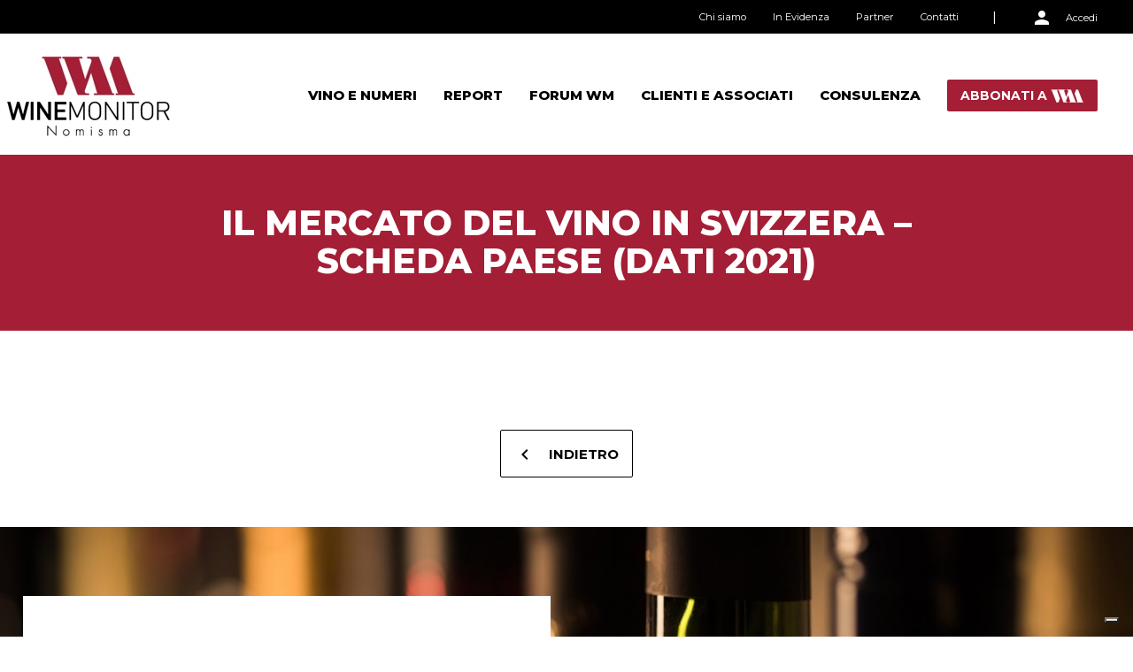

--- FILE ---
content_type: text/html; charset=UTF-8
request_url: http://www.winemonitor.it/allegato/il-mercato-del-vino-in-svizzera-scheda-paese-dati-2021/
body_size: 11768
content:

        <!doctype html>
<!--[if lt IE 7]><html class="no-js ie ie6 lt-ie9 lt-ie8 lt-ie7" lang="it-IT"> <![endif]-->
<!--[if IE 7]><html class="no-js ie ie7 lt-ie9 lt-ie8" lang="it-IT"> <![endif]-->
<!--[if IE 8]><html class="no-js ie ie8 lt-ie9" lang="it-IT"> <![endif]-->
<!--[if gt IE 8]><!--><html class="no-js" lang="it-IT"> <!--<![endif]-->
<head>
    <meta charset="UTF-8" />
        <title>   
                            Il mercato del vino in Svizzera – scheda Paese (dati 2021) - Wine Monitor
                    </title>
    <meta name="description" content="Solutions for the wine business">
    <link rel="stylesheet" href="http://www.winemonitor.it/wpsite/wp-content/themes/timber-starter-child-theme/style.css" type="text/css" media="screen" />
    <meta http-equiv="Content-Type" content="text/html; charset=UTF-8" />
    <meta http-equiv="X-UA-Compatible" content="IE=edge">
    <meta name="viewport" content="width=device-width, initial-scale=1.0">
    <link rel="pingback" href="http://www.winemonitor.it/wpsite/xmlrpc.php" />
    <meta name='robots' content='index, follow, max-image-preview:large, max-snippet:-1, max-video-preview:-1' />
<link rel="alternate" hreflang="it" href="http://www.winemonitor.it/allegato/il-mercato-del-vino-in-svizzera-scheda-paese-dati-2021/" />
<link rel="alternate" hreflang="x-default" href="http://www.winemonitor.it/allegato/il-mercato-del-vino-in-svizzera-scheda-paese-dati-2021/" />

	<!-- This site is optimized with the Yoast SEO plugin v23.4 - https://yoast.com/wordpress/plugins/seo/ -->
	<link rel="canonical" href="http://www.winemonitor.it/allegato/il-mercato-del-vino-in-svizzera-scheda-paese-dati-2021/" />
	<meta property="og:locale" content="it_IT" />
	<meta property="og:type" content="article" />
	<meta property="og:title" content="Il mercato del vino in Svizzera – scheda Paese (dati 2021) - Wine Monitor" />
	<meta property="og:url" content="http://www.winemonitor.it/allegato/il-mercato-del-vino-in-svizzera-scheda-paese-dati-2021/" />
	<meta property="og:site_name" content="Wine Monitor" />
	<meta name="twitter:card" content="summary_large_image" />
	<script type="application/ld+json" class="yoast-schema-graph">{"@context":"https://schema.org","@graph":[{"@type":"WebPage","@id":"http://www.winemonitor.it/allegato/il-mercato-del-vino-in-svizzera-scheda-paese-dati-2021/","url":"http://www.winemonitor.it/allegato/il-mercato-del-vino-in-svizzera-scheda-paese-dati-2021/","name":"Il mercato del vino in Svizzera – scheda Paese (dati 2021) - Wine Monitor","isPartOf":{"@id":"https://www.winemonitor.it/#website"},"datePublished":"2022-04-19T14:34:54+00:00","dateModified":"2022-04-19T14:34:54+00:00","breadcrumb":{"@id":"http://www.winemonitor.it/allegato/il-mercato-del-vino-in-svizzera-scheda-paese-dati-2021/#breadcrumb"},"inLanguage":"it-IT","potentialAction":[{"@type":"ReadAction","target":["http://www.winemonitor.it/allegato/il-mercato-del-vino-in-svizzera-scheda-paese-dati-2021/"]}]},{"@type":"BreadcrumbList","@id":"http://www.winemonitor.it/allegato/il-mercato-del-vino-in-svizzera-scheda-paese-dati-2021/#breadcrumb","itemListElement":[{"@type":"ListItem","position":1,"name":"Home","item":"https://www.winemonitor.it/"},{"@type":"ListItem","position":2,"name":"Il mercato del vino in Svizzera – scheda Paese (dati 2021)"}]},{"@type":"WebSite","@id":"https://www.winemonitor.it/#website","url":"https://www.winemonitor.it/","name":"Wine Monitor","description":"Solutions for the wine business","potentialAction":[{"@type":"SearchAction","target":{"@type":"EntryPoint","urlTemplate":"https://www.winemonitor.it/?s={search_term_string}"},"query-input":{"@type":"PropertyValueSpecification","valueRequired":true,"valueName":"search_term_string"}}],"inLanguage":"it-IT"}]}</script>
	<!-- / Yoast SEO plugin. -->


<link rel='dns-prefetch' href='//cdn.iubenda.com' />
<link rel='dns-prefetch' href='//code.jquery.com' />
<link rel='dns-prefetch' href='//maps.googleapis.com' />
<link rel='dns-prefetch' href='//fonts.googleapis.com' />
<script type="text/javascript">
/* <![CDATA[ */
window._wpemojiSettings = {"baseUrl":"https:\/\/s.w.org\/images\/core\/emoji\/15.0.3\/72x72\/","ext":".png","svgUrl":"https:\/\/s.w.org\/images\/core\/emoji\/15.0.3\/svg\/","svgExt":".svg","source":{"concatemoji":"http:\/\/www.winemonitor.it\/wpsite\/wp-includes\/js\/wp-emoji-release.min.js?ver=6.5.2"}};
/*! This file is auto-generated */
!function(i,n){var o,s,e;function c(e){try{var t={supportTests:e,timestamp:(new Date).valueOf()};sessionStorage.setItem(o,JSON.stringify(t))}catch(e){}}function p(e,t,n){e.clearRect(0,0,e.canvas.width,e.canvas.height),e.fillText(t,0,0);var t=new Uint32Array(e.getImageData(0,0,e.canvas.width,e.canvas.height).data),r=(e.clearRect(0,0,e.canvas.width,e.canvas.height),e.fillText(n,0,0),new Uint32Array(e.getImageData(0,0,e.canvas.width,e.canvas.height).data));return t.every(function(e,t){return e===r[t]})}function u(e,t,n){switch(t){case"flag":return n(e,"\ud83c\udff3\ufe0f\u200d\u26a7\ufe0f","\ud83c\udff3\ufe0f\u200b\u26a7\ufe0f")?!1:!n(e,"\ud83c\uddfa\ud83c\uddf3","\ud83c\uddfa\u200b\ud83c\uddf3")&&!n(e,"\ud83c\udff4\udb40\udc67\udb40\udc62\udb40\udc65\udb40\udc6e\udb40\udc67\udb40\udc7f","\ud83c\udff4\u200b\udb40\udc67\u200b\udb40\udc62\u200b\udb40\udc65\u200b\udb40\udc6e\u200b\udb40\udc67\u200b\udb40\udc7f");case"emoji":return!n(e,"\ud83d\udc26\u200d\u2b1b","\ud83d\udc26\u200b\u2b1b")}return!1}function f(e,t,n){var r="undefined"!=typeof WorkerGlobalScope&&self instanceof WorkerGlobalScope?new OffscreenCanvas(300,150):i.createElement("canvas"),a=r.getContext("2d",{willReadFrequently:!0}),o=(a.textBaseline="top",a.font="600 32px Arial",{});return e.forEach(function(e){o[e]=t(a,e,n)}),o}function t(e){var t=i.createElement("script");t.src=e,t.defer=!0,i.head.appendChild(t)}"undefined"!=typeof Promise&&(o="wpEmojiSettingsSupports",s=["flag","emoji"],n.supports={everything:!0,everythingExceptFlag:!0},e=new Promise(function(e){i.addEventListener("DOMContentLoaded",e,{once:!0})}),new Promise(function(t){var n=function(){try{var e=JSON.parse(sessionStorage.getItem(o));if("object"==typeof e&&"number"==typeof e.timestamp&&(new Date).valueOf()<e.timestamp+604800&&"object"==typeof e.supportTests)return e.supportTests}catch(e){}return null}();if(!n){if("undefined"!=typeof Worker&&"undefined"!=typeof OffscreenCanvas&&"undefined"!=typeof URL&&URL.createObjectURL&&"undefined"!=typeof Blob)try{var e="postMessage("+f.toString()+"("+[JSON.stringify(s),u.toString(),p.toString()].join(",")+"));",r=new Blob([e],{type:"text/javascript"}),a=new Worker(URL.createObjectURL(r),{name:"wpTestEmojiSupports"});return void(a.onmessage=function(e){c(n=e.data),a.terminate(),t(n)})}catch(e){}c(n=f(s,u,p))}t(n)}).then(function(e){for(var t in e)n.supports[t]=e[t],n.supports.everything=n.supports.everything&&n.supports[t],"flag"!==t&&(n.supports.everythingExceptFlag=n.supports.everythingExceptFlag&&n.supports[t]);n.supports.everythingExceptFlag=n.supports.everythingExceptFlag&&!n.supports.flag,n.DOMReady=!1,n.readyCallback=function(){n.DOMReady=!0}}).then(function(){return e}).then(function(){var e;n.supports.everything||(n.readyCallback(),(e=n.source||{}).concatemoji?t(e.concatemoji):e.wpemoji&&e.twemoji&&(t(e.twemoji),t(e.wpemoji)))}))}((window,document),window._wpemojiSettings);
/* ]]> */
</script>
<style id='wp-emoji-styles-inline-css' type='text/css'>

	img.wp-smiley, img.emoji {
		display: inline !important;
		border: none !important;
		box-shadow: none !important;
		height: 1em !important;
		width: 1em !important;
		margin: 0 0.07em !important;
		vertical-align: -0.1em !important;
		background: none !important;
		padding: 0 !important;
	}
</style>
<link rel='stylesheet' id='wp-block-library-css' href='http://www.winemonitor.it/wpsite/wp-includes/css/dist/block-library/style.min.css?ver=6.5.2' type='text/css' media='all' />
<style id='classic-theme-styles-inline-css' type='text/css'>
/*! This file is auto-generated */
.wp-block-button__link{color:#fff;background-color:#32373c;border-radius:9999px;box-shadow:none;text-decoration:none;padding:calc(.667em + 2px) calc(1.333em + 2px);font-size:1.125em}.wp-block-file__button{background:#32373c;color:#fff;text-decoration:none}
</style>
<style id='global-styles-inline-css' type='text/css'>
body{--wp--preset--color--black: #000000;--wp--preset--color--cyan-bluish-gray: #abb8c3;--wp--preset--color--white: #ffffff;--wp--preset--color--pale-pink: #f78da7;--wp--preset--color--vivid-red: #cf2e2e;--wp--preset--color--luminous-vivid-orange: #ff6900;--wp--preset--color--luminous-vivid-amber: #fcb900;--wp--preset--color--light-green-cyan: #7bdcb5;--wp--preset--color--vivid-green-cyan: #00d084;--wp--preset--color--pale-cyan-blue: #8ed1fc;--wp--preset--color--vivid-cyan-blue: #0693e3;--wp--preset--color--vivid-purple: #9b51e0;--wp--preset--gradient--vivid-cyan-blue-to-vivid-purple: linear-gradient(135deg,rgba(6,147,227,1) 0%,rgb(155,81,224) 100%);--wp--preset--gradient--light-green-cyan-to-vivid-green-cyan: linear-gradient(135deg,rgb(122,220,180) 0%,rgb(0,208,130) 100%);--wp--preset--gradient--luminous-vivid-amber-to-luminous-vivid-orange: linear-gradient(135deg,rgba(252,185,0,1) 0%,rgba(255,105,0,1) 100%);--wp--preset--gradient--luminous-vivid-orange-to-vivid-red: linear-gradient(135deg,rgba(255,105,0,1) 0%,rgb(207,46,46) 100%);--wp--preset--gradient--very-light-gray-to-cyan-bluish-gray: linear-gradient(135deg,rgb(238,238,238) 0%,rgb(169,184,195) 100%);--wp--preset--gradient--cool-to-warm-spectrum: linear-gradient(135deg,rgb(74,234,220) 0%,rgb(151,120,209) 20%,rgb(207,42,186) 40%,rgb(238,44,130) 60%,rgb(251,105,98) 80%,rgb(254,248,76) 100%);--wp--preset--gradient--blush-light-purple: linear-gradient(135deg,rgb(255,206,236) 0%,rgb(152,150,240) 100%);--wp--preset--gradient--blush-bordeaux: linear-gradient(135deg,rgb(254,205,165) 0%,rgb(254,45,45) 50%,rgb(107,0,62) 100%);--wp--preset--gradient--luminous-dusk: linear-gradient(135deg,rgb(255,203,112) 0%,rgb(199,81,192) 50%,rgb(65,88,208) 100%);--wp--preset--gradient--pale-ocean: linear-gradient(135deg,rgb(255,245,203) 0%,rgb(182,227,212) 50%,rgb(51,167,181) 100%);--wp--preset--gradient--electric-grass: linear-gradient(135deg,rgb(202,248,128) 0%,rgb(113,206,126) 100%);--wp--preset--gradient--midnight: linear-gradient(135deg,rgb(2,3,129) 0%,rgb(40,116,252) 100%);--wp--preset--font-size--small: 13px;--wp--preset--font-size--medium: 20px;--wp--preset--font-size--large: 36px;--wp--preset--font-size--x-large: 42px;--wp--preset--spacing--20: 0.44rem;--wp--preset--spacing--30: 0.67rem;--wp--preset--spacing--40: 1rem;--wp--preset--spacing--50: 1.5rem;--wp--preset--spacing--60: 2.25rem;--wp--preset--spacing--70: 3.38rem;--wp--preset--spacing--80: 5.06rem;--wp--preset--shadow--natural: 6px 6px 9px rgba(0, 0, 0, 0.2);--wp--preset--shadow--deep: 12px 12px 50px rgba(0, 0, 0, 0.4);--wp--preset--shadow--sharp: 6px 6px 0px rgba(0, 0, 0, 0.2);--wp--preset--shadow--outlined: 6px 6px 0px -3px rgba(255, 255, 255, 1), 6px 6px rgba(0, 0, 0, 1);--wp--preset--shadow--crisp: 6px 6px 0px rgba(0, 0, 0, 1);}:where(.is-layout-flex){gap: 0.5em;}:where(.is-layout-grid){gap: 0.5em;}body .is-layout-flow > .alignleft{float: left;margin-inline-start: 0;margin-inline-end: 2em;}body .is-layout-flow > .alignright{float: right;margin-inline-start: 2em;margin-inline-end: 0;}body .is-layout-flow > .aligncenter{margin-left: auto !important;margin-right: auto !important;}body .is-layout-constrained > .alignleft{float: left;margin-inline-start: 0;margin-inline-end: 2em;}body .is-layout-constrained > .alignright{float: right;margin-inline-start: 2em;margin-inline-end: 0;}body .is-layout-constrained > .aligncenter{margin-left: auto !important;margin-right: auto !important;}body .is-layout-constrained > :where(:not(.alignleft):not(.alignright):not(.alignfull)){max-width: var(--wp--style--global--content-size);margin-left: auto !important;margin-right: auto !important;}body .is-layout-constrained > .alignwide{max-width: var(--wp--style--global--wide-size);}body .is-layout-flex{display: flex;}body .is-layout-flex{flex-wrap: wrap;align-items: center;}body .is-layout-flex > *{margin: 0;}body .is-layout-grid{display: grid;}body .is-layout-grid > *{margin: 0;}:where(.wp-block-columns.is-layout-flex){gap: 2em;}:where(.wp-block-columns.is-layout-grid){gap: 2em;}:where(.wp-block-post-template.is-layout-flex){gap: 1.25em;}:where(.wp-block-post-template.is-layout-grid){gap: 1.25em;}.has-black-color{color: var(--wp--preset--color--black) !important;}.has-cyan-bluish-gray-color{color: var(--wp--preset--color--cyan-bluish-gray) !important;}.has-white-color{color: var(--wp--preset--color--white) !important;}.has-pale-pink-color{color: var(--wp--preset--color--pale-pink) !important;}.has-vivid-red-color{color: var(--wp--preset--color--vivid-red) !important;}.has-luminous-vivid-orange-color{color: var(--wp--preset--color--luminous-vivid-orange) !important;}.has-luminous-vivid-amber-color{color: var(--wp--preset--color--luminous-vivid-amber) !important;}.has-light-green-cyan-color{color: var(--wp--preset--color--light-green-cyan) !important;}.has-vivid-green-cyan-color{color: var(--wp--preset--color--vivid-green-cyan) !important;}.has-pale-cyan-blue-color{color: var(--wp--preset--color--pale-cyan-blue) !important;}.has-vivid-cyan-blue-color{color: var(--wp--preset--color--vivid-cyan-blue) !important;}.has-vivid-purple-color{color: var(--wp--preset--color--vivid-purple) !important;}.has-black-background-color{background-color: var(--wp--preset--color--black) !important;}.has-cyan-bluish-gray-background-color{background-color: var(--wp--preset--color--cyan-bluish-gray) !important;}.has-white-background-color{background-color: var(--wp--preset--color--white) !important;}.has-pale-pink-background-color{background-color: var(--wp--preset--color--pale-pink) !important;}.has-vivid-red-background-color{background-color: var(--wp--preset--color--vivid-red) !important;}.has-luminous-vivid-orange-background-color{background-color: var(--wp--preset--color--luminous-vivid-orange) !important;}.has-luminous-vivid-amber-background-color{background-color: var(--wp--preset--color--luminous-vivid-amber) !important;}.has-light-green-cyan-background-color{background-color: var(--wp--preset--color--light-green-cyan) !important;}.has-vivid-green-cyan-background-color{background-color: var(--wp--preset--color--vivid-green-cyan) !important;}.has-pale-cyan-blue-background-color{background-color: var(--wp--preset--color--pale-cyan-blue) !important;}.has-vivid-cyan-blue-background-color{background-color: var(--wp--preset--color--vivid-cyan-blue) !important;}.has-vivid-purple-background-color{background-color: var(--wp--preset--color--vivid-purple) !important;}.has-black-border-color{border-color: var(--wp--preset--color--black) !important;}.has-cyan-bluish-gray-border-color{border-color: var(--wp--preset--color--cyan-bluish-gray) !important;}.has-white-border-color{border-color: var(--wp--preset--color--white) !important;}.has-pale-pink-border-color{border-color: var(--wp--preset--color--pale-pink) !important;}.has-vivid-red-border-color{border-color: var(--wp--preset--color--vivid-red) !important;}.has-luminous-vivid-orange-border-color{border-color: var(--wp--preset--color--luminous-vivid-orange) !important;}.has-luminous-vivid-amber-border-color{border-color: var(--wp--preset--color--luminous-vivid-amber) !important;}.has-light-green-cyan-border-color{border-color: var(--wp--preset--color--light-green-cyan) !important;}.has-vivid-green-cyan-border-color{border-color: var(--wp--preset--color--vivid-green-cyan) !important;}.has-pale-cyan-blue-border-color{border-color: var(--wp--preset--color--pale-cyan-blue) !important;}.has-vivid-cyan-blue-border-color{border-color: var(--wp--preset--color--vivid-cyan-blue) !important;}.has-vivid-purple-border-color{border-color: var(--wp--preset--color--vivid-purple) !important;}.has-vivid-cyan-blue-to-vivid-purple-gradient-background{background: var(--wp--preset--gradient--vivid-cyan-blue-to-vivid-purple) !important;}.has-light-green-cyan-to-vivid-green-cyan-gradient-background{background: var(--wp--preset--gradient--light-green-cyan-to-vivid-green-cyan) !important;}.has-luminous-vivid-amber-to-luminous-vivid-orange-gradient-background{background: var(--wp--preset--gradient--luminous-vivid-amber-to-luminous-vivid-orange) !important;}.has-luminous-vivid-orange-to-vivid-red-gradient-background{background: var(--wp--preset--gradient--luminous-vivid-orange-to-vivid-red) !important;}.has-very-light-gray-to-cyan-bluish-gray-gradient-background{background: var(--wp--preset--gradient--very-light-gray-to-cyan-bluish-gray) !important;}.has-cool-to-warm-spectrum-gradient-background{background: var(--wp--preset--gradient--cool-to-warm-spectrum) !important;}.has-blush-light-purple-gradient-background{background: var(--wp--preset--gradient--blush-light-purple) !important;}.has-blush-bordeaux-gradient-background{background: var(--wp--preset--gradient--blush-bordeaux) !important;}.has-luminous-dusk-gradient-background{background: var(--wp--preset--gradient--luminous-dusk) !important;}.has-pale-ocean-gradient-background{background: var(--wp--preset--gradient--pale-ocean) !important;}.has-electric-grass-gradient-background{background: var(--wp--preset--gradient--electric-grass) !important;}.has-midnight-gradient-background{background: var(--wp--preset--gradient--midnight) !important;}.has-small-font-size{font-size: var(--wp--preset--font-size--small) !important;}.has-medium-font-size{font-size: var(--wp--preset--font-size--medium) !important;}.has-large-font-size{font-size: var(--wp--preset--font-size--large) !important;}.has-x-large-font-size{font-size: var(--wp--preset--font-size--x-large) !important;}
.wp-block-navigation a:where(:not(.wp-element-button)){color: inherit;}
:where(.wp-block-post-template.is-layout-flex){gap: 1.25em;}:where(.wp-block-post-template.is-layout-grid){gap: 1.25em;}
:where(.wp-block-columns.is-layout-flex){gap: 2em;}:where(.wp-block-columns.is-layout-grid){gap: 2em;}
.wp-block-pullquote{font-size: 1.5em;line-height: 1.6;}
</style>
<link rel='stylesheet' id='wpml-blocks-css' href='http://www.winemonitor.it/wpsite/wp-content/plugins/sitepress-multilingual-cms/dist/css/blocks/styles.css?ver=4.6.12' type='text/css' media='all' />
<link rel='stylesheet' id='contact-form-7-css' href='http://www.winemonitor.it/wpsite/wp-content/plugins/contact-form-7/includes/css/styles.css?ver=5.9.8' type='text/css' media='all' />
<link rel='stylesheet' id='wpml-legacy-horizontal-list-0-css' href='http://www.winemonitor.it/wpsite/wp-content/plugins/sitepress-multilingual-cms/templates/language-switchers/legacy-list-horizontal/style.min.css?ver=1' type='text/css' media='all' />
<style id='wpml-legacy-horizontal-list-0-inline-css' type='text/css'>
.wpml-ls-statics-footer a, .wpml-ls-statics-footer .wpml-ls-sub-menu a, .wpml-ls-statics-footer .wpml-ls-sub-menu a:link, .wpml-ls-statics-footer li:not(.wpml-ls-current-language) .wpml-ls-link, .wpml-ls-statics-footer li:not(.wpml-ls-current-language) .wpml-ls-link:link {color:#444444;background-color:#ffffff;}.wpml-ls-statics-footer a, .wpml-ls-statics-footer .wpml-ls-sub-menu a:hover,.wpml-ls-statics-footer .wpml-ls-sub-menu a:focus, .wpml-ls-statics-footer .wpml-ls-sub-menu a:link:hover, .wpml-ls-statics-footer .wpml-ls-sub-menu a:link:focus {color:#000000;background-color:#eeeeee;}.wpml-ls-statics-footer .wpml-ls-current-language > a {color:#444444;background-color:#ffffff;}.wpml-ls-statics-footer .wpml-ls-current-language:hover>a, .wpml-ls-statics-footer .wpml-ls-current-language>a:focus {color:#000000;background-color:#eeeeee;}
</style>
<link rel='stylesheet' id='slick-style-base-css' href='http://www.winemonitor.it/wpsite/wp-content/themes/timber-starter-child-theme/lib/slick/slick/slick.css?ver=1.6.0' type='text/css' media='' />
<link rel='stylesheet' id='slick-style-css' href='http://www.winemonitor.it/wpsite/wp-content/themes/timber-starter-child-theme/lib/slick/slick/slick-theme.css?ver=1.6.0' type='text/css' media='' />
<link rel='stylesheet' id='slick-lightbox-style-css' href='http://www.winemonitor.it/wpsite/wp-content/themes/timber-starter-child-theme/lib/slick-lightbox-master/dist/slick-lightbox.css?ver=1.6.0' type='text/css' media='' />
<link rel='stylesheet' id='material-style-css' href='http://www.winemonitor.it/wpsite/wp-content/themes/timber-starter-child-theme/css/materialize.css?ver=2.6' type='text/css' media='all' />
<link rel='stylesheet' id='material-icon-style-css' href='https://fonts.googleapis.com/icon?family=Material+Icons&#038;ver=1.0' type='text/css' media='' />
<link rel='stylesheet' id='login-with-ajax-css' href='http://www.winemonitor.it/wpsite/wp-content/plugins/login-with-ajax/templates/widget.css?ver=4.3' type='text/css' media='all' />

<script  type="text/javascript" class=" _iub_cs_skip" type="text/javascript" id="iubenda-head-inline-scripts-0">
/* <![CDATA[ */

var _iub = _iub || [];
_iub.csConfiguration = {"askConsentAtCookiePolicyUpdate":true,"countryDetection":true,"enableLgpd":true,"enableUspr":true,"lang":"it","lgpdAppliesGlobally":false,"perPurposeConsent":true,"reloadOnConsent":true,"siteId":3018960,"whitelabel":false,"cookiePolicyId":91186428, "banner":{ "acceptButtonColor":"#A41E35","acceptButtonDisplay":true,"backgroundOverlay":true,"closeButtonDisplay":false,"customizeButtonColor":"#A41E35","customizeButtonDisplay":true,"explicitWithdrawal":true,"listPurposes":true,"position":"float-bottom-center","rejectButtonColor":"#A41E35","rejectButtonDisplay":true,"showPurposesToggles":true }};
/* ]]> */
</script>
<script  type="text/javascript" class=" _iub_cs_skip" type="text/javascript" src="//cdn.iubenda.com/cs/gpp/stub.js?ver=3.11.0" id="iubenda-head-scripts-0-js"></script>
<script  type="text/javascript" charset="UTF-8" async="" class=" _iub_cs_skip" type="text/javascript" src="//cdn.iubenda.com/cs/iubenda_cs.js?ver=3.11.0" id="iubenda-head-scripts-1-js"></script>
<script type="text/javascript" src="//code.jquery.com/jquery-2.1.3.min.js?ver=1.0" id="jquery-js"></script>
<script type="text/javascript" src="//maps.googleapis.com/maps/api/js?key=AIzaSyB4HWK7ReJkQpYDNEfNUUOuuY7m3DWK6FM&amp;libraries=places&amp;language=it&amp;ver=6.5.2" id="google-maps-js"></script>
<script type="text/javascript" id="login-with-ajax-js-extra">
/* <![CDATA[ */
var LWA = {"ajaxurl":"http:\/\/www.winemonitor.it\/wpsite\/wp-admin\/admin-ajax.php","off":""};
/* ]]> */
</script>
<script type="text/javascript" src="http://www.winemonitor.it/wpsite/wp-content/plugins/login-with-ajax/templates/login-with-ajax.legacy.min.js?ver=4.3" id="login-with-ajax-js"></script>
<script type="text/javascript" src="http://www.winemonitor.it/wpsite/wp-content/plugins/login-with-ajax/ajaxify/ajaxify.min.js?ver=4.3" id="login-with-ajax-ajaxify-js"></script>
<link rel="https://api.w.org/" href="http://www.winemonitor.it/wp-json/" /><link rel="EditURI" type="application/rsd+xml" title="RSD" href="http://www.winemonitor.it/wpsite/xmlrpc.php?rsd" />
<meta name="generator" content="WordPress 6.5.2" />
<link rel='shortlink' href='http://www.winemonitor.it/?p=4537' />
<link rel="alternate" type="application/json+oembed" href="http://www.winemonitor.it/wp-json/oembed/1.0/embed?url=http%3A%2F%2Fwww.winemonitor.it%2Fallegato%2Fil-mercato-del-vino-in-svizzera-scheda-paese-dati-2021%2F" />
<link rel="alternate" type="text/xml+oembed" href="http://www.winemonitor.it/wp-json/oembed/1.0/embed?url=http%3A%2F%2Fwww.winemonitor.it%2Fallegato%2Fil-mercato-del-vino-in-svizzera-scheda-paese-dati-2021%2F&#038;format=xml" />
<meta name="generator" content="WPML ver:4.6.12 stt:1,27;" />
<style type="text/css">.recentcomments a{display:inline !important;padding:0 !important;margin:0 !important;}</style><link rel="icon" href="http://www.winemonitor.it/wpsite/wp-content/uploads/favicon.png" sizes="32x32" />
<link rel="icon" href="http://www.winemonitor.it/wpsite/wp-content/uploads/favicon.png" sizes="192x192" />
<link rel="apple-touch-icon" href="http://www.winemonitor.it/wpsite/wp-content/uploads/favicon.png" />
<meta name="msapplication-TileImage" content="http://www.winemonitor.it/wpsite/wp-content/uploads/favicon.png" />
		<style type="text/css" id="wp-custom-css">
			/* google recaptcha badge */
.grecaptcha-badge { visibility: hidden; }
.recaptcha-disclaimer {margin-top:-23px;opacity:0.7;}
		</style>
		
    
            
		        
    </head>

    <body class="allegato-template-default single single-allegato postid-4537 " data-template="base.twig" ng-app="ViaggiApp">
        <div id="page" class="site" ng-controller="ViaggiAppCtrl">

            <a class="skip-link screen-reader-text" href="#main">Skip to content</a>

                            <header class="header row" >
                    
                    <div class="m-container nav">
                        
                            <nav id="upper-navigation" class="secondary-navigation row hide-on-med-and-down" role="navigation">
                                <div class="nav-wrapper container">
                                    <div class="col s12">
                                        <ul id="upper-nav-primary"  class="menu hide-on-med-and-down right">
                                            
        <li class=" menu-item menu-item-type-post_type menu-item-object-page menu-item-347 " >
            <a 
                href="http://www.winemonitor.it/chi-siamo/" 
                class="" 
                >Chi siamo</a>

                    </li>
        <li class=" menu-item menu-item-type-taxonomy menu-item-object-category menu-item-354 " >
            <a 
                href="http://www.winemonitor.it/category/notizie/" 
                class="" 
                >In Evidenza</a>

                    </li>
        <li class=" menu-item menu-item-type-post_type menu-item-object-page menu-item-348 " >
            <a 
                href="http://www.winemonitor.it/partner/" 
                class="" 
                >Partner</a>

                    </li>
        <li class=" menu-item menu-item-type-post_type menu-item-object-page menu-item-368 " >
            <a 
                href="http://www.winemonitor.it/contatti/" 
                class="" 
                >Contatti</a>

                    </li>
 
                                            <li class="pad-lr-m"> | </li>
                                              <!-- Modal Trigger -->
                                            <li class="menu-item">
                                                
                                                                                                    <a href="#modal-login" class="waves-effect waves-light modal-trigger">
                                                        <i class="material-icons left">person</i>
                                                        Accedi
                                                    </a>
                                                                                                
                                            </li>
                                            <!--<li class="menu-item"><a href="#!"><i class="material-icons left">create</i>Registrati</a></li>-->
                                        </ul>
                                    </div>
                                </div>
                            </nav>
                            <nav id="site-navigation" class="main-navigation row uppercase" role="navigation">
                                <div class="container">
                                    
                                    <div class="left hide-on-large-only">
                                                                                    <a href="#modal-login" class="waves-effect waves-light modal-trigger" style="margin: 0 7px;">
                                                <i class="material-icons left">person</i>
                                            </a>
                                                                            </div>
                                    
                                    <a href="http://www.winemonitor.it" class="brand-logo">
                                        <img src="http://www.winemonitor.it/wpsite/wp-content/uploads/Wine-monitor-logo.jpg" title="Wine Monitor" alt="Wine Monitor">
                                    </a>
                                    
                                    <div class="nav-wrapper">  

                                        <div class="hide-on-large-only">

                                            <a href="#" 
                                               data-activates="mobile-nav" data-target="mobile-nav"  
                                               class="button-collapse right bold sidenav-trigger"><i class="mdi-navigation-menu material-icons right">menu</i> <span class="hide-on-small-only">MENÙ</span></a>
                                            <ul id="mobile-nav" class="menu side-nav sidenav collapsible collapsible-acordion">
                                                <li class="center-align">
                                                    <img
                                                        style="height: 80px;padding: 20px;"
                                                        src="http://www.winemonitor.it/wpsite/wp-content/uploads/Wine-monitor-logo.jpg" title="Wine Monitor" alt="Wine Monitor">
                                                </li>
                                                <li>
                                                    <a href="http://www.winemonitor.it/abbonati-a-wine-monitor/" class="btn">
                                                        Abbonati a&nbsp;<img src="http://www.winemonitor.it/wpsite/wp-content/uploads/Wine-monitor-logo-solo-wm.png" style="height: 18px;"></a>
                                                </li>
                                                        
                            <li class=" menu-item menu-item-type-post_type menu-item-object-page menu-item-180 menu-item-has-children">
                        <a class="collapsible-header">Vino e numeri <i class="mdi-navigation-arrow-drop-down material-icons right">arrow_drop_down</i></a>
                        <div class="collapsible-body">
                            <div class="row">
				<div class="col s12 m12">
					<ul class="collapsible" data-collapsible="accordion">
                                            <li class="mobile-collapse-header-linkable"><a  href="http://www.winemonitor.it/vino-e-numeri/">Vino e numeri </a></li>
                                                    
            
            <li class=" menu-item menu-item-type-post_type menu-item-object-page menu-item-390" ><a href="http://www.winemonitor.it/vino-e-numeri/vendite-mkt-italia/">Vendite Mkt Italia</a></li>
        
        
            
            <li class=" menu-item menu-item-type-post_type menu-item-object-page menu-item-386" ><a href="http://www.winemonitor.it/vino-e-numeri/import-mkt-mondo/">Import Mkt Mondo</a></li>
        
        
            
            <li class=" menu-item menu-item-type-post_type menu-item-object-page menu-item-383" ><a href="http://www.winemonitor.it/vino-e-numeri/export-italia/">Export Italia</a></li>
        
        
            
            <li class=" menu-item menu-item-type-post_type menu-item-object-page menu-item-384" ><a href="http://www.winemonitor.it/vino-e-numeri/export-regionale/">Export regionale</a></li>
        
        
            
            <li class=" menu-item menu-item-type-post_type menu-item-object-page menu-item-385" ><a href="http://www.winemonitor.it/vino-e-numeri/i-prezzi-del-vino/">I prezzi del vino</a></li>
        
        
            
            <li class=" menu-item menu-item-type-post_type menu-item-object-page menu-item-388" ><a href="http://www.winemonitor.it/vino-e-numeri/superfici/">Superfici</a></li>
        
        
            
            <li class=" menu-item menu-item-type-post_type menu-item-object-page menu-item-387" ><a href="http://www.winemonitor.it/vino-e-numeri/produzioni/">Produzioni</a></li>
        
        
            
            <li class=" menu-item menu-item-type-post_type menu-item-object-page menu-item-381" ><a href="http://www.winemonitor.it/vino-e-numeri/consumi-nel-mondo/">Consumi nel mondo</a></li>
        
        
            
            <li class=" menu-item menu-item-type-post_type menu-item-object-page menu-item-389" ><a href="http://www.winemonitor.it/vino-e-numeri/tassi-di-cambio/">Tassi di cambio</a></li>
        
        
            
            <li class=" menu-item menu-item-type-post_type menu-item-object-page menu-item-382" ><a href="http://www.winemonitor.it/vino-e-numeri/dazi-e-accise/">Dazi e accise</a></li>
        
                                        </ul>
                                </div>
                            </div>
                        </div>
                    </li>
        
        
                            <li class=" menu-item menu-item-type-post_type menu-item-object-page menu-item-181 menu-item-has-children">
                        <a class="collapsible-header">Report <i class="mdi-navigation-arrow-drop-down material-icons right">arrow_drop_down</i></a>
                        <div class="collapsible-body">
                            <div class="row">
				<div class="col s12 m12">
					<ul class="collapsible" data-collapsible="accordion">
                                            <li class="mobile-collapse-header-linkable"><a  href="http://www.winemonitor.it/report/">Report </a></li>
                                                    
            
            <li class=" menu-item menu-item-type-post_type menu-item-object-page menu-item-391" ><a href="http://www.winemonitor.it/report/approfondimenti/">Approfondimenti</a></li>
        
        
            
            <li class=" menu-item menu-item-type-post_type menu-item-object-page menu-item-396" ><a href="http://www.winemonitor.it/report/vino-e-bio/">Vino e Bio</a></li>
        
        
            
            <li class=" menu-item menu-item-type-post_type menu-item-object-page menu-item-397" ><a href="http://www.winemonitor.it/report/vino-e-sostenibilita/">Workshop Vino e Sostenibilità</a></li>
        
        
            
            <li class=" menu-item menu-item-type-post_type menu-item-object-page menu-item-393" ><a href="http://www.winemonitor.it/report/sparkling/">Sparkling</a></li>
        
        
            
            <li class=" menu-item menu-item-type-post_type menu-item-object-page menu-item-394" ><a href="http://www.winemonitor.it/report/trend-internazionale/">Trend internazionale</a></li>
        
        
            
            <li class=" menu-item menu-item-type-post_type menu-item-object-page menu-item-395" ><a href="http://www.winemonitor.it/report/trend-italia/">Trend Italia</a></li>
        
                                        </ul>
                                </div>
                            </div>
                        </div>
                    </li>
        
        
            
            <li class=" menu-item menu-item-type-post_type menu-item-object-page menu-item-373" ><a href="http://www.winemonitor.it/forum-wm/">Forum WM</a></li>
        
        
            
            <li class=" menu-item menu-item-type-custom menu-item-object-custom menu-item-374" ><a href="http://www.winemonitor.it/clienti/">Clienti e associati</a></li>
        
        
                            <li class=" menu-item menu-item-type-post_type menu-item-object-page menu-item-372 menu-item-has-children">
                        <a class="collapsible-header">Consulenza <i class="mdi-navigation-arrow-drop-down material-icons right">arrow_drop_down</i></a>
                        <div class="collapsible-body">
                            <div class="row">
				<div class="col s12 m12">
					<ul class="collapsible" data-collapsible="accordion">
                                            <li class="mobile-collapse-header-linkable"><a  href="http://www.winemonitor.it/consulenza/">Consulenza </a></li>
                                                    
            
            <li class=" menu-item menu-item-type-post_type menu-item-object-page menu-item-613" ><a href="http://www.winemonitor.it/consulenza/come-lavoriamo/">Come lavoriamo</a></li>
        
        
            
            <li class=" menu-item menu-item-type-post_type menu-item-object-page menu-item-614" ><a href="http://www.winemonitor.it/consulenza/richiedi-una-consulenza/">Richiedi una consulenza</a></li>
        
                                        </ul>
                                </div>
                            </div>
                        </div>
                    </li>
        
                                                        
            
            <li class=" menu-item menu-item-type-post_type menu-item-object-page menu-item-347" ><a href="http://www.winemonitor.it/chi-siamo/">Chi siamo</a></li>
        
        
            
            <li class=" menu-item menu-item-type-taxonomy menu-item-object-category menu-item-354" ><a href="http://www.winemonitor.it/category/notizie/">In Evidenza</a></li>
        
        
            
            <li class=" menu-item menu-item-type-post_type menu-item-object-page menu-item-348" ><a href="http://www.winemonitor.it/partner/">Partner</a></li>
        
        
            
            <li class=" menu-item menu-item-type-post_type menu-item-object-page menu-item-368" ><a href="http://www.winemonitor.it/contatti/">Contatti</a></li>
        
                                            </ul>
                                            <div class="clear"></div>
                                        </div>
                                        <div class="col s12">
                                            <ul id="nav-primary"  class="menu hide-on-med-and-down right">
                                                
        <li class=" menu-item menu-item-type-post_type menu-item-object-page menu-item-180 menu-item-has-children nav-dropdown-button" >
            <a 
                href="http://www.winemonitor.it/vino-e-numeri/" 
                class="dropdown-trigger" 
                 data-target="children-of-180">Vino e numeri</a>

                                <ul id="children-of-180" class="dropdown-content">
                    
        <li class=" menu-item menu-item-type-post_type menu-item-object-page menu-item-390 " >
            <a 
                href="http://www.winemonitor.it/vino-e-numeri/vendite-mkt-italia/" 
                class="" 
                >Vendite Mkt Italia</a>

                    </li>
        <li class=" menu-item menu-item-type-post_type menu-item-object-page menu-item-386 " >
            <a 
                href="http://www.winemonitor.it/vino-e-numeri/import-mkt-mondo/" 
                class="" 
                >Import Mkt Mondo</a>

                    </li>
        <li class=" menu-item menu-item-type-post_type menu-item-object-page menu-item-383 " >
            <a 
                href="http://www.winemonitor.it/vino-e-numeri/export-italia/" 
                class="" 
                >Export Italia</a>

                    </li>
        <li class=" menu-item menu-item-type-post_type menu-item-object-page menu-item-384 " >
            <a 
                href="http://www.winemonitor.it/vino-e-numeri/export-regionale/" 
                class="" 
                >Export regionale</a>

                    </li>
        <li class=" menu-item menu-item-type-post_type menu-item-object-page menu-item-385 " >
            <a 
                href="http://www.winemonitor.it/vino-e-numeri/i-prezzi-del-vino/" 
                class="" 
                >I prezzi del vino</a>

                    </li>
        <li class=" menu-item menu-item-type-post_type menu-item-object-page menu-item-388 " >
            <a 
                href="http://www.winemonitor.it/vino-e-numeri/superfici/" 
                class="" 
                >Superfici</a>

                    </li>
        <li class=" menu-item menu-item-type-post_type menu-item-object-page menu-item-387 " >
            <a 
                href="http://www.winemonitor.it/vino-e-numeri/produzioni/" 
                class="" 
                >Produzioni</a>

                    </li>
        <li class=" menu-item menu-item-type-post_type menu-item-object-page menu-item-381 " >
            <a 
                href="http://www.winemonitor.it/vino-e-numeri/consumi-nel-mondo/" 
                class="" 
                >Consumi nel mondo</a>

                    </li>
        <li class=" menu-item menu-item-type-post_type menu-item-object-page menu-item-389 " >
            <a 
                href="http://www.winemonitor.it/vino-e-numeri/tassi-di-cambio/" 
                class="" 
                >Tassi di cambio</a>

                    </li>
        <li class=" menu-item menu-item-type-post_type menu-item-object-page menu-item-382 " >
            <a 
                href="http://www.winemonitor.it/vino-e-numeri/dazi-e-accise/" 
                class="" 
                >Dazi e accise</a>

                    </li>
                </ul>
                </li>
        <li class=" menu-item menu-item-type-post_type menu-item-object-page menu-item-181 menu-item-has-children nav-dropdown-button" >
            <a 
                href="http://www.winemonitor.it/report/" 
                class="dropdown-trigger" 
                 data-target="children-of-181">Report</a>

                                <ul id="children-of-181" class="dropdown-content">
                    
        <li class=" menu-item menu-item-type-post_type menu-item-object-page menu-item-391 " >
            <a 
                href="http://www.winemonitor.it/report/approfondimenti/" 
                class="" 
                >Approfondimenti</a>

                    </li>
        <li class=" menu-item menu-item-type-post_type menu-item-object-page menu-item-396 " >
            <a 
                href="http://www.winemonitor.it/report/vino-e-bio/" 
                class="" 
                >Vino e Bio</a>

                    </li>
        <li class=" menu-item menu-item-type-post_type menu-item-object-page menu-item-397 " >
            <a 
                href="http://www.winemonitor.it/report/vino-e-sostenibilita/" 
                class="" 
                >Workshop Vino e Sostenibilità</a>

                    </li>
        <li class=" menu-item menu-item-type-post_type menu-item-object-page menu-item-393 " >
            <a 
                href="http://www.winemonitor.it/report/sparkling/" 
                class="" 
                >Sparkling</a>

                    </li>
        <li class=" menu-item menu-item-type-post_type menu-item-object-page menu-item-394 " >
            <a 
                href="http://www.winemonitor.it/report/trend-internazionale/" 
                class="" 
                >Trend internazionale</a>

                    </li>
        <li class=" menu-item menu-item-type-post_type menu-item-object-page menu-item-395 " >
            <a 
                href="http://www.winemonitor.it/report/trend-italia/" 
                class="" 
                >Trend Italia</a>

                    </li>
                </ul>
                </li>
        <li class=" menu-item menu-item-type-post_type menu-item-object-page menu-item-373 " >
            <a 
                href="http://www.winemonitor.it/forum-wm/" 
                class="" 
                >Forum WM</a>

                    </li>
        <li class=" menu-item menu-item-type-custom menu-item-object-custom menu-item-374 " >
            <a 
                href="http://www.winemonitor.it/clienti/" 
                class="" 
                >Clienti e associati</a>

                    </li>
        <li class=" menu-item menu-item-type-post_type menu-item-object-page menu-item-372 menu-item-has-children nav-dropdown-button" >
            <a 
                href="http://www.winemonitor.it/consulenza/" 
                class="dropdown-trigger" 
                 data-target="children-of-372">Consulenza</a>

                                <ul id="children-of-372" class="dropdown-content">
                    
        <li class=" menu-item menu-item-type-post_type menu-item-object-page menu-item-613 " >
            <a 
                href="http://www.winemonitor.it/consulenza/come-lavoriamo/" 
                class="" 
                >Come lavoriamo</a>

                    </li>
        <li class=" menu-item menu-item-type-post_type menu-item-object-page menu-item-614 " >
            <a 
                href="http://www.winemonitor.it/consulenza/richiedi-una-consulenza/" 
                class="" 
                >Richiedi una consulenza</a>

                    </li>
                </ul>
                </li>
 
                                                
                                                <li>
                                                    <a href="http://www.winemonitor.it/abbonati-a-wine-monitor/" class="btn">Abbonati a&nbsp;<img src="http://www.winemonitor.it/wpsite/wp-content/uploads/Wine-monitor-logo-solo-wm.png"></a>
                                                </li>
                                            </ul>
                                            
                                        </div>
                                    </div>
                                </div>
                            </nav><!-- #site-navigation -->
                    </div>
                                                
                                           
    <div id="page-title" class="img relative white-text center-align bg-primary" >
    
        <div class="container sub pad-tb-l" >
            <h1>Il mercato del vino in Svizzera – scheda Paese (dati 2021)</h1>
        </div>

    </div>

                </header>
            
                            <div id="main-wrap" class="wrap ">
                    <div id="primary" class="content-area">

                        <main id="content" role="main" class="content-wrapper   full ">
                                <article class="post-type-allegato post-4537 allegato type-allegato status-publish hentry" id="post-4537">

        <section class="entry-content container sub">
    
    <div class="content row">
        <div class="col s12 pad-tb-l">
                    
        </div>
    </div>
        
    <div class="content row">
        <div class="col s12 pad-b-l center-align">
            <a class="btn btn-large btn-reverse bordered" href="http://www.winemonitor.it/category/notizie">
                <i class="material-icons left">keyboard_arrow_left</i>
                Indietro</a>
        </div>
    </div>
    
</section>
            </article>    
                        </main>
                                            </div>
                </div>
                                        <section id="consulenza" class="relative">
    <img class="block full" src="http://www.winemonitor.it/wpsite/wp-content/uploads/consulenza-analisi-dati-vini-home.jpg" alt="Analisi vini - Consulenza" title="Analisi vini - Consulenza"/>
    
    <div class="abscenter abscentervert row container pad-tb-m ">
        <div class="col s12 m8 l6">
            <div class='pad-l pad-tb-m-small  no-padding-s white center-align'>
                
                                    <h3 class="primary-color">CONSULENZA</h3>
                    <p class="highlighter">Richiedi direttamente allo staff di Wine Monitor <strong>servizi realizzati su misura</strong> della tua esigenza di business: <strong>monitoraggio, piani di sviluppo, survey su tendenze di consumo, analisi di posizionamento e molto altro.</strong></p>
                    <a href='http://www.winemonitor.it/consulenza/' class='btn btn-large mrg-t-m'/>Scopri di più</a>
                            </div>
        </div>
    </div>
</section>                                        <hr class="hide-on-med-and-up" style="max-width: 55%">
                
                <footer id="footer">
                        <div class="row pad-tb-l center-align white-color container">
        <div class="col s12 pad-b-m" >
            <a href="http://www.winemonitor.it" class="brand-logo">
                <img class="pad-lr-s" src="http://www.winemonitor.it/wpsite/wp-content/uploads/Wine-monitor-logo-footer.png" title="Wine Monitor" alt="Wine Monitor">
                <img class="pad-lr-s" src="http://www.winemonitor.it/wpsite/wp-content/uploads/logo-nomisma-white.png" title="Wine Monitor" alt="Wine Monitor" >
            </a>
            
        </div>
        <div class="col s12" style="height:2px;border-top: 2px solid;opacity:  0.6;"></div>
        <div class="col s12 pad-t-m social">
            <a href="https://www.linkedin.com/company/wine-monitor-nomisma" rel="social" target="_blank"><img src="http://www.winemonitor.it/wpsite/wp-content/uploads/social-in.png" class="mrg-lr-s hoverable" alt="Wine Monitor - Facebook" title="Wine Monitor - Facebook" /></a>
            <!--<a href="https://www.youtube.com/" rel="social" target="_blank"><img src="http://www.winemonitor.it/wpsite/wp-content/uploads/social-fb.png" class="mrg-lr-s hoverable" alt="Wine Monitor - Youtube" title="Wine Monitor - Youtube" /></a>-->
            <a href="https://twitter.com/nomismaagrifood" rel="social" target="_blank"><img src="http://www.winemonitor.it/wpsite/wp-content/uploads/social-tw.png" class="mrg-lr-s hoverable" alt="Wine Monitor - Twitter" title="Wine Monitor - Twitter" /></a>
        </div>
        <div class="col s12 hide-on-med-and-down">
            
        </div>
        <div class="col s12 pad-tb-m hide-on-med-and-down">
            <nav>
                <ul class="menu">
                    
        <li class=" menu-item menu-item-type-post_type menu-item-object-page menu-item-180 menu-item-has-children " >
            <a 
                href="http://www.winemonitor.it/vino-e-numeri/" 
                class="" 
                >Vino e numeri</a>

                    </li>
        <li class=" menu-item menu-item-type-post_type menu-item-object-page menu-item-181 menu-item-has-children " >
            <a 
                href="http://www.winemonitor.it/report/" 
                class="" 
                >Report</a>

                    </li>
        <li class=" menu-item menu-item-type-post_type menu-item-object-page menu-item-373 " >
            <a 
                href="http://www.winemonitor.it/forum-wm/" 
                class="" 
                >Forum WM</a>

                    </li>
        <li class=" menu-item menu-item-type-custom menu-item-object-custom menu-item-374 " >
            <a 
                href="http://www.winemonitor.it/clienti/" 
                class="" 
                >Clienti e associati</a>

                    </li>
        <li class=" menu-item menu-item-type-post_type menu-item-object-page menu-item-372 menu-item-has-children " >
            <a 
                href="http://www.winemonitor.it/consulenza/" 
                class="" 
                >Consulenza</a>

                    </li>
 
                </ul>
            </nav>
            <nav id="sub-footer-nav">
                <ul class="menu">
                    
        <li class=" menu-item menu-item-type-post_type menu-item-object-page menu-item-347 " >
            <a 
                href="http://www.winemonitor.it/chi-siamo/" 
                class="" 
                >Chi siamo</a>

                    </li>
        <li class=" menu-item menu-item-type-taxonomy menu-item-object-category menu-item-354 " >
            <a 
                href="http://www.winemonitor.it/category/notizie/" 
                class="" 
                >In Evidenza</a>

                    </li>
        <li class=" menu-item menu-item-type-post_type menu-item-object-page menu-item-348 " >
            <a 
                href="http://www.winemonitor.it/partner/" 
                class="" 
                >Partner</a>

                    </li>
        <li class=" menu-item menu-item-type-post_type menu-item-object-page menu-item-368 " >
            <a 
                href="http://www.winemonitor.it/contatti/" 
                class="" 
                >Contatti</a>

                    </li>
 
                    <li class="menu-item menu-item-type-custom menu-item-object-custom"></li>
                </ul>
            </nav>
        </div>
        <div class="col s12" style="height:2px;border-top: 2px solid;opacity:  0.6;"></div>
        <div class="col s12 pad-t-m" >
            <p style="font-size:13px;font-weight: lighter;">
                WINE MONITOR è di proprietà di NOMISMA Spa<br>
                Strada Maggiore, 44  40125 Bologna. TEL +39 051 6483188 - 170 - 240 - FAX +39 051 232209 <br>
                                    <a href="http://www.winemonitor.it/note-legali/" target="_blank" style="color: #fff;">Note legali</a> |
                    <a href="http://www.winemonitor.it/credits-it/" target="_blank" style="color: #fff;">Credits</a> |
                    <a href="https://www.iubenda.com/privacy-policy/91186428" class="iubenda-nostyle no-brand iubenda-noiframe iubenda-embed iubenda-noiframe " title="Privacy Policy" style="color: #fff;">Privacy policy</a><script type="text/javascript">(function (w,d) {var loader = function () {var s = d.createElement("script"), tag = d.getElementsByTagName("script")[0]; s.src="https://cdn.iubenda.com/iubenda.js"; tag.parentNode.insertBefore(s,tag);}; if(w.addEventListener){w.addEventListener("load", loader, false);}else if(w.attachEvent){w.attachEvent("onload", loader);}else{w.onload = loader;}})(window, document);</script> |
                    <a href="https://www.iubenda.com/privacy-policy/91186428/cookie-policy" class="iubenda-nostyle no-brand iubenda-noiframe iubenda-embed iubenda-noiframe " title="Cookie Policy " style="color: #fff;">Cookie policy</a><script type="text/javascript">(function (w,d) {var loader = function () {var s = d.createElement("script"), tag = d.getElementsByTagName("script")[0]; s.src="https://cdn.iubenda.com/iubenda.js"; tag.parentNode.insertBefore(s,tag);}; if(w.addEventListener){w.addEventListener("load", loader, false);}else if(w.attachEvent){w.attachEvent("onload", loader);}else{w.onload = loader;}})(window, document);</script> |
                    <a href='#' class='iubenda-cs-preferences-link' style="color: #fff;">Preferenze cookie</a> |
                            </p>
        </div>
        <!--<div class="col s12 pad-t-m" ><p style="font-size:13px;font-weight: lighter;">Designed by <a href="https://www.ldbadvertising.com" class="bold white-text" target="_blank">ldbadvertising.com</a></p></div>-->
</div>                </footer>
                
                <!-- Modal Structure -->
                <div id="modal-login" class="modal pad-m">
                    <a href="#!" class="modal-close waves-effect waves-green" style="position: absolute;right: 10px;top: 10px;">
                        <i class="material-icons">close</i>
                    </a>
                                            <div class="lwa lwa-divs-only">
	<span class="lwa-status"></span>
	<form class="lwa-form" action="http://www.winemonitor.it/wpsite/wp-login.php?template=divs-only" method="post">
		<div class="lwa-username">
			<label>Nome utente</label>
			<input type="text" name="log" id="lwa_user_login" class="input" />
		</div>

		<div class="lwa-password">
			<label>Password</label>
			<input type="password" name="pwd" id="lwa_user_pass" class="input" />
		</div>
		
		<div class="lwa-login_form">
			<input type="hidden" name="lang" id="lang" value="it" />		</div>
   
		<div class="lwa-submit-button">
			<input type="submit" name="wp-submit" id="lwa_wp-submit" value="Accedi" tabindex="100" />
			<input type="hidden" name="lwa_profile_link" value="1" />
			<input type="hidden" name="login-with-ajax" value="login" />
					</div>
		
		<div class="lwa-links">
			<input name="rememberme" type="checkbox" class="lwa-rememberme" value="forever" /> <label>Ricordami</label>
			<br />
        				<a class="lwa-links-remember" href="http://www.winemonitor.it/wpsite/wp-login.php?action=lostpassword&#038;template=divs-only" title="Password persa e ritrovata">Password dimenticata?</a>
								</div>
	</form>
		<form class="lwa-remember" action="http://www.winemonitor.it/wpsite/wp-login.php?action=lostpassword&#038;template=divs-only" method="post" style="display:none;">
		<p><strong>Password dimenticata</strong></p>
		<div class="lwa-remember-email">  
						<input type="text" name="user_login" id="lwa_user_remember" value="Inserisci il nome utente o l&#039;email" onfocus="if(this.value == 'Inserisci il nome utente o l&#039;email'){this.value = '';}" onblur="if(this.value == ''){this.value = 'Inserisci il nome utente o l&#039;email'}" />
			<input type="hidden" name="lang" id="lang" value="it" />		</div>
		<div class="lwa-submit-button">
			<input type="submit" value="Scegli una nuova password" />
			<a href="#" class="lwa-links-remember-cancel">Annulla</a>
			<input type="hidden" name="login-with-ajax" value="remember" />         
		</div>
	</form>
		</div>
                      
                </div>
                
                <div id="modal-dwn-image" class="modal pad-m center-align">
                    <a href="#!" class="modal-close waves-effect waves-green" style="position: absolute;right: 10px;top: 10px;">
                        <i class="material-icons">close</i>
                    </a>
                    
                    <img src="" class="dwn-image" />
                    
                    <div class="preloader-wrapper big active">
                      <div class="spinner-layer spinner-blue-only">
                        <div class="circle-clipper left">
                          <div class="circle"></div>
                        </div><div class="gap-patch">
                          <div class="circle"></div>
                        </div><div class="circle-clipper right">
                          <div class="circle"></div>
                        </div>
                      </div>
                    </div>
                    
                    <div class="modal-footer">
                        <a href="" class="btn dwn-image-btn" download data-link=""><i class="material-icons">file_download</i></a>
                    </div>
                </div>
                
                
<div class="wpml-ls-statics-footer wpml-ls wpml-ls-legacy-list-horizontal">
	<ul><li class="wpml-ls-slot-footer wpml-ls-item wpml-ls-item-it wpml-ls-current-language wpml-ls-first-item wpml-ls-last-item wpml-ls-item-legacy-list-horizontal">
				<a href="http://www.winemonitor.it/allegato/il-mercato-del-vino-in-svizzera-scheda-paese-dati-2021/" class="wpml-ls-link">
                                <img
            class="wpml-ls-flag"
            src="http://www.winemonitor.it/wpsite/wp-content/plugins/sitepress-multilingual-cms/res/flags/it.png"
            alt=""
            
            
    /><span class="wpml-ls-native">Italiano</span></a>
			</li></ul>
</div>
<script type="text/javascript" src="http://www.winemonitor.it/wpsite/wp-includes/js/dist/vendor/wp-polyfill-inert.min.js?ver=3.1.2" id="wp-polyfill-inert-js"></script>
<script type="text/javascript" src="http://www.winemonitor.it/wpsite/wp-includes/js/dist/vendor/regenerator-runtime.min.js?ver=0.14.0" id="regenerator-runtime-js"></script>
<script type="text/javascript" src="http://www.winemonitor.it/wpsite/wp-includes/js/dist/vendor/wp-polyfill.min.js?ver=3.15.0" id="wp-polyfill-js"></script>
<script type="text/javascript" src="http://www.winemonitor.it/wpsite/wp-includes/js/dist/hooks.min.js?ver=2810c76e705dd1a53b18" id="wp-hooks-js"></script>
<script type="text/javascript" src="http://www.winemonitor.it/wpsite/wp-includes/js/dist/i18n.min.js?ver=5e580eb46a90c2b997e6" id="wp-i18n-js"></script>
<script type="text/javascript" id="wp-i18n-js-after">
/* <![CDATA[ */
wp.i18n.setLocaleData( { 'text direction\u0004ltr': [ 'ltr' ] } );
/* ]]> */
</script>
<script type="text/javascript" src="http://www.winemonitor.it/wpsite/wp-content/plugins/contact-form-7/includes/swv/js/index.js?ver=5.9.8" id="swv-js"></script>
<script type="text/javascript" id="contact-form-7-js-extra">
/* <![CDATA[ */
var wpcf7 = {"api":{"root":"http:\/\/www.winemonitor.it\/wp-json\/","namespace":"contact-form-7\/v1"}};
/* ]]> */
</script>
<script type="text/javascript" src="http://www.winemonitor.it/wpsite/wp-content/plugins/contact-form-7/includes/js/index.js?ver=5.9.8" id="contact-form-7-js"></script>
<script type="text/javascript" src="http://www.winemonitor.it/wpsite/wp-content/themes/timber-starter-child-theme/lib/slick/slick/slick.min.js?ver=1.6.0" id="slick-script-js"></script>
<script type="text/javascript" src="http://www.winemonitor.it/wpsite/wp-content/themes/timber-starter-child-theme/lib/slick-lightbox-master/dist/slick-lightbox.min.js?ver=1.0.0" id="slick-lightbox-script-js"></script>
<script type="text/javascript" src="http://www.winemonitor.it/wpsite/wp-content/themes/timber-starter-child-theme/js/bin/materialize.min.js?ver=1.0" id="material-script-js"></script>
<script type="text/javascript" src="http://www.winemonitor.it/wpsite/wp-content/themes/timber-starter-child-theme/js/material-custom-scripts.js?ver=1.3" id="material-custom-js"></script>
<script type="text/javascript" src="https://www.google.com/recaptcha/api.js?render=6LdcF80kAAAAAHLfW4Uz02QBup17E72cpri9u9m7&amp;ver=3.0" id="google-recaptcha-js"></script>
<script type="text/javascript" id="wpcf7-recaptcha-js-extra">
/* <![CDATA[ */
var wpcf7_recaptcha = {"sitekey":"6LdcF80kAAAAAHLfW4Uz02QBup17E72cpri9u9m7","actions":{"homepage":"homepage","contactform":"contactform"}};
/* ]]> */
</script>
<script type="text/javascript" src="http://www.winemonitor.it/wpsite/wp-content/plugins/contact-form-7/modules/recaptcha/index.js?ver=5.9.8" id="wpcf7-recaptcha-js"></script>

                    </div>
    </body>
</html>


--- FILE ---
content_type: text/html; charset=utf-8
request_url: https://www.google.com/recaptcha/api2/anchor?ar=1&k=6LdcF80kAAAAAHLfW4Uz02QBup17E72cpri9u9m7&co=aHR0cDovL3d3dy53aW5lbW9uaXRvci5pdDo4MA..&hl=en&v=PoyoqOPhxBO7pBk68S4YbpHZ&size=invisible&anchor-ms=20000&execute-ms=30000&cb=x3uacrefw7rn
body_size: 48542
content:
<!DOCTYPE HTML><html dir="ltr" lang="en"><head><meta http-equiv="Content-Type" content="text/html; charset=UTF-8">
<meta http-equiv="X-UA-Compatible" content="IE=edge">
<title>reCAPTCHA</title>
<style type="text/css">
/* cyrillic-ext */
@font-face {
  font-family: 'Roboto';
  font-style: normal;
  font-weight: 400;
  font-stretch: 100%;
  src: url(//fonts.gstatic.com/s/roboto/v48/KFO7CnqEu92Fr1ME7kSn66aGLdTylUAMa3GUBHMdazTgWw.woff2) format('woff2');
  unicode-range: U+0460-052F, U+1C80-1C8A, U+20B4, U+2DE0-2DFF, U+A640-A69F, U+FE2E-FE2F;
}
/* cyrillic */
@font-face {
  font-family: 'Roboto';
  font-style: normal;
  font-weight: 400;
  font-stretch: 100%;
  src: url(//fonts.gstatic.com/s/roboto/v48/KFO7CnqEu92Fr1ME7kSn66aGLdTylUAMa3iUBHMdazTgWw.woff2) format('woff2');
  unicode-range: U+0301, U+0400-045F, U+0490-0491, U+04B0-04B1, U+2116;
}
/* greek-ext */
@font-face {
  font-family: 'Roboto';
  font-style: normal;
  font-weight: 400;
  font-stretch: 100%;
  src: url(//fonts.gstatic.com/s/roboto/v48/KFO7CnqEu92Fr1ME7kSn66aGLdTylUAMa3CUBHMdazTgWw.woff2) format('woff2');
  unicode-range: U+1F00-1FFF;
}
/* greek */
@font-face {
  font-family: 'Roboto';
  font-style: normal;
  font-weight: 400;
  font-stretch: 100%;
  src: url(//fonts.gstatic.com/s/roboto/v48/KFO7CnqEu92Fr1ME7kSn66aGLdTylUAMa3-UBHMdazTgWw.woff2) format('woff2');
  unicode-range: U+0370-0377, U+037A-037F, U+0384-038A, U+038C, U+038E-03A1, U+03A3-03FF;
}
/* math */
@font-face {
  font-family: 'Roboto';
  font-style: normal;
  font-weight: 400;
  font-stretch: 100%;
  src: url(//fonts.gstatic.com/s/roboto/v48/KFO7CnqEu92Fr1ME7kSn66aGLdTylUAMawCUBHMdazTgWw.woff2) format('woff2');
  unicode-range: U+0302-0303, U+0305, U+0307-0308, U+0310, U+0312, U+0315, U+031A, U+0326-0327, U+032C, U+032F-0330, U+0332-0333, U+0338, U+033A, U+0346, U+034D, U+0391-03A1, U+03A3-03A9, U+03B1-03C9, U+03D1, U+03D5-03D6, U+03F0-03F1, U+03F4-03F5, U+2016-2017, U+2034-2038, U+203C, U+2040, U+2043, U+2047, U+2050, U+2057, U+205F, U+2070-2071, U+2074-208E, U+2090-209C, U+20D0-20DC, U+20E1, U+20E5-20EF, U+2100-2112, U+2114-2115, U+2117-2121, U+2123-214F, U+2190, U+2192, U+2194-21AE, U+21B0-21E5, U+21F1-21F2, U+21F4-2211, U+2213-2214, U+2216-22FF, U+2308-230B, U+2310, U+2319, U+231C-2321, U+2336-237A, U+237C, U+2395, U+239B-23B7, U+23D0, U+23DC-23E1, U+2474-2475, U+25AF, U+25B3, U+25B7, U+25BD, U+25C1, U+25CA, U+25CC, U+25FB, U+266D-266F, U+27C0-27FF, U+2900-2AFF, U+2B0E-2B11, U+2B30-2B4C, U+2BFE, U+3030, U+FF5B, U+FF5D, U+1D400-1D7FF, U+1EE00-1EEFF;
}
/* symbols */
@font-face {
  font-family: 'Roboto';
  font-style: normal;
  font-weight: 400;
  font-stretch: 100%;
  src: url(//fonts.gstatic.com/s/roboto/v48/KFO7CnqEu92Fr1ME7kSn66aGLdTylUAMaxKUBHMdazTgWw.woff2) format('woff2');
  unicode-range: U+0001-000C, U+000E-001F, U+007F-009F, U+20DD-20E0, U+20E2-20E4, U+2150-218F, U+2190, U+2192, U+2194-2199, U+21AF, U+21E6-21F0, U+21F3, U+2218-2219, U+2299, U+22C4-22C6, U+2300-243F, U+2440-244A, U+2460-24FF, U+25A0-27BF, U+2800-28FF, U+2921-2922, U+2981, U+29BF, U+29EB, U+2B00-2BFF, U+4DC0-4DFF, U+FFF9-FFFB, U+10140-1018E, U+10190-1019C, U+101A0, U+101D0-101FD, U+102E0-102FB, U+10E60-10E7E, U+1D2C0-1D2D3, U+1D2E0-1D37F, U+1F000-1F0FF, U+1F100-1F1AD, U+1F1E6-1F1FF, U+1F30D-1F30F, U+1F315, U+1F31C, U+1F31E, U+1F320-1F32C, U+1F336, U+1F378, U+1F37D, U+1F382, U+1F393-1F39F, U+1F3A7-1F3A8, U+1F3AC-1F3AF, U+1F3C2, U+1F3C4-1F3C6, U+1F3CA-1F3CE, U+1F3D4-1F3E0, U+1F3ED, U+1F3F1-1F3F3, U+1F3F5-1F3F7, U+1F408, U+1F415, U+1F41F, U+1F426, U+1F43F, U+1F441-1F442, U+1F444, U+1F446-1F449, U+1F44C-1F44E, U+1F453, U+1F46A, U+1F47D, U+1F4A3, U+1F4B0, U+1F4B3, U+1F4B9, U+1F4BB, U+1F4BF, U+1F4C8-1F4CB, U+1F4D6, U+1F4DA, U+1F4DF, U+1F4E3-1F4E6, U+1F4EA-1F4ED, U+1F4F7, U+1F4F9-1F4FB, U+1F4FD-1F4FE, U+1F503, U+1F507-1F50B, U+1F50D, U+1F512-1F513, U+1F53E-1F54A, U+1F54F-1F5FA, U+1F610, U+1F650-1F67F, U+1F687, U+1F68D, U+1F691, U+1F694, U+1F698, U+1F6AD, U+1F6B2, U+1F6B9-1F6BA, U+1F6BC, U+1F6C6-1F6CF, U+1F6D3-1F6D7, U+1F6E0-1F6EA, U+1F6F0-1F6F3, U+1F6F7-1F6FC, U+1F700-1F7FF, U+1F800-1F80B, U+1F810-1F847, U+1F850-1F859, U+1F860-1F887, U+1F890-1F8AD, U+1F8B0-1F8BB, U+1F8C0-1F8C1, U+1F900-1F90B, U+1F93B, U+1F946, U+1F984, U+1F996, U+1F9E9, U+1FA00-1FA6F, U+1FA70-1FA7C, U+1FA80-1FA89, U+1FA8F-1FAC6, U+1FACE-1FADC, U+1FADF-1FAE9, U+1FAF0-1FAF8, U+1FB00-1FBFF;
}
/* vietnamese */
@font-face {
  font-family: 'Roboto';
  font-style: normal;
  font-weight: 400;
  font-stretch: 100%;
  src: url(//fonts.gstatic.com/s/roboto/v48/KFO7CnqEu92Fr1ME7kSn66aGLdTylUAMa3OUBHMdazTgWw.woff2) format('woff2');
  unicode-range: U+0102-0103, U+0110-0111, U+0128-0129, U+0168-0169, U+01A0-01A1, U+01AF-01B0, U+0300-0301, U+0303-0304, U+0308-0309, U+0323, U+0329, U+1EA0-1EF9, U+20AB;
}
/* latin-ext */
@font-face {
  font-family: 'Roboto';
  font-style: normal;
  font-weight: 400;
  font-stretch: 100%;
  src: url(//fonts.gstatic.com/s/roboto/v48/KFO7CnqEu92Fr1ME7kSn66aGLdTylUAMa3KUBHMdazTgWw.woff2) format('woff2');
  unicode-range: U+0100-02BA, U+02BD-02C5, U+02C7-02CC, U+02CE-02D7, U+02DD-02FF, U+0304, U+0308, U+0329, U+1D00-1DBF, U+1E00-1E9F, U+1EF2-1EFF, U+2020, U+20A0-20AB, U+20AD-20C0, U+2113, U+2C60-2C7F, U+A720-A7FF;
}
/* latin */
@font-face {
  font-family: 'Roboto';
  font-style: normal;
  font-weight: 400;
  font-stretch: 100%;
  src: url(//fonts.gstatic.com/s/roboto/v48/KFO7CnqEu92Fr1ME7kSn66aGLdTylUAMa3yUBHMdazQ.woff2) format('woff2');
  unicode-range: U+0000-00FF, U+0131, U+0152-0153, U+02BB-02BC, U+02C6, U+02DA, U+02DC, U+0304, U+0308, U+0329, U+2000-206F, U+20AC, U+2122, U+2191, U+2193, U+2212, U+2215, U+FEFF, U+FFFD;
}
/* cyrillic-ext */
@font-face {
  font-family: 'Roboto';
  font-style: normal;
  font-weight: 500;
  font-stretch: 100%;
  src: url(//fonts.gstatic.com/s/roboto/v48/KFO7CnqEu92Fr1ME7kSn66aGLdTylUAMa3GUBHMdazTgWw.woff2) format('woff2');
  unicode-range: U+0460-052F, U+1C80-1C8A, U+20B4, U+2DE0-2DFF, U+A640-A69F, U+FE2E-FE2F;
}
/* cyrillic */
@font-face {
  font-family: 'Roboto';
  font-style: normal;
  font-weight: 500;
  font-stretch: 100%;
  src: url(//fonts.gstatic.com/s/roboto/v48/KFO7CnqEu92Fr1ME7kSn66aGLdTylUAMa3iUBHMdazTgWw.woff2) format('woff2');
  unicode-range: U+0301, U+0400-045F, U+0490-0491, U+04B0-04B1, U+2116;
}
/* greek-ext */
@font-face {
  font-family: 'Roboto';
  font-style: normal;
  font-weight: 500;
  font-stretch: 100%;
  src: url(//fonts.gstatic.com/s/roboto/v48/KFO7CnqEu92Fr1ME7kSn66aGLdTylUAMa3CUBHMdazTgWw.woff2) format('woff2');
  unicode-range: U+1F00-1FFF;
}
/* greek */
@font-face {
  font-family: 'Roboto';
  font-style: normal;
  font-weight: 500;
  font-stretch: 100%;
  src: url(//fonts.gstatic.com/s/roboto/v48/KFO7CnqEu92Fr1ME7kSn66aGLdTylUAMa3-UBHMdazTgWw.woff2) format('woff2');
  unicode-range: U+0370-0377, U+037A-037F, U+0384-038A, U+038C, U+038E-03A1, U+03A3-03FF;
}
/* math */
@font-face {
  font-family: 'Roboto';
  font-style: normal;
  font-weight: 500;
  font-stretch: 100%;
  src: url(//fonts.gstatic.com/s/roboto/v48/KFO7CnqEu92Fr1ME7kSn66aGLdTylUAMawCUBHMdazTgWw.woff2) format('woff2');
  unicode-range: U+0302-0303, U+0305, U+0307-0308, U+0310, U+0312, U+0315, U+031A, U+0326-0327, U+032C, U+032F-0330, U+0332-0333, U+0338, U+033A, U+0346, U+034D, U+0391-03A1, U+03A3-03A9, U+03B1-03C9, U+03D1, U+03D5-03D6, U+03F0-03F1, U+03F4-03F5, U+2016-2017, U+2034-2038, U+203C, U+2040, U+2043, U+2047, U+2050, U+2057, U+205F, U+2070-2071, U+2074-208E, U+2090-209C, U+20D0-20DC, U+20E1, U+20E5-20EF, U+2100-2112, U+2114-2115, U+2117-2121, U+2123-214F, U+2190, U+2192, U+2194-21AE, U+21B0-21E5, U+21F1-21F2, U+21F4-2211, U+2213-2214, U+2216-22FF, U+2308-230B, U+2310, U+2319, U+231C-2321, U+2336-237A, U+237C, U+2395, U+239B-23B7, U+23D0, U+23DC-23E1, U+2474-2475, U+25AF, U+25B3, U+25B7, U+25BD, U+25C1, U+25CA, U+25CC, U+25FB, U+266D-266F, U+27C0-27FF, U+2900-2AFF, U+2B0E-2B11, U+2B30-2B4C, U+2BFE, U+3030, U+FF5B, U+FF5D, U+1D400-1D7FF, U+1EE00-1EEFF;
}
/* symbols */
@font-face {
  font-family: 'Roboto';
  font-style: normal;
  font-weight: 500;
  font-stretch: 100%;
  src: url(//fonts.gstatic.com/s/roboto/v48/KFO7CnqEu92Fr1ME7kSn66aGLdTylUAMaxKUBHMdazTgWw.woff2) format('woff2');
  unicode-range: U+0001-000C, U+000E-001F, U+007F-009F, U+20DD-20E0, U+20E2-20E4, U+2150-218F, U+2190, U+2192, U+2194-2199, U+21AF, U+21E6-21F0, U+21F3, U+2218-2219, U+2299, U+22C4-22C6, U+2300-243F, U+2440-244A, U+2460-24FF, U+25A0-27BF, U+2800-28FF, U+2921-2922, U+2981, U+29BF, U+29EB, U+2B00-2BFF, U+4DC0-4DFF, U+FFF9-FFFB, U+10140-1018E, U+10190-1019C, U+101A0, U+101D0-101FD, U+102E0-102FB, U+10E60-10E7E, U+1D2C0-1D2D3, U+1D2E0-1D37F, U+1F000-1F0FF, U+1F100-1F1AD, U+1F1E6-1F1FF, U+1F30D-1F30F, U+1F315, U+1F31C, U+1F31E, U+1F320-1F32C, U+1F336, U+1F378, U+1F37D, U+1F382, U+1F393-1F39F, U+1F3A7-1F3A8, U+1F3AC-1F3AF, U+1F3C2, U+1F3C4-1F3C6, U+1F3CA-1F3CE, U+1F3D4-1F3E0, U+1F3ED, U+1F3F1-1F3F3, U+1F3F5-1F3F7, U+1F408, U+1F415, U+1F41F, U+1F426, U+1F43F, U+1F441-1F442, U+1F444, U+1F446-1F449, U+1F44C-1F44E, U+1F453, U+1F46A, U+1F47D, U+1F4A3, U+1F4B0, U+1F4B3, U+1F4B9, U+1F4BB, U+1F4BF, U+1F4C8-1F4CB, U+1F4D6, U+1F4DA, U+1F4DF, U+1F4E3-1F4E6, U+1F4EA-1F4ED, U+1F4F7, U+1F4F9-1F4FB, U+1F4FD-1F4FE, U+1F503, U+1F507-1F50B, U+1F50D, U+1F512-1F513, U+1F53E-1F54A, U+1F54F-1F5FA, U+1F610, U+1F650-1F67F, U+1F687, U+1F68D, U+1F691, U+1F694, U+1F698, U+1F6AD, U+1F6B2, U+1F6B9-1F6BA, U+1F6BC, U+1F6C6-1F6CF, U+1F6D3-1F6D7, U+1F6E0-1F6EA, U+1F6F0-1F6F3, U+1F6F7-1F6FC, U+1F700-1F7FF, U+1F800-1F80B, U+1F810-1F847, U+1F850-1F859, U+1F860-1F887, U+1F890-1F8AD, U+1F8B0-1F8BB, U+1F8C0-1F8C1, U+1F900-1F90B, U+1F93B, U+1F946, U+1F984, U+1F996, U+1F9E9, U+1FA00-1FA6F, U+1FA70-1FA7C, U+1FA80-1FA89, U+1FA8F-1FAC6, U+1FACE-1FADC, U+1FADF-1FAE9, U+1FAF0-1FAF8, U+1FB00-1FBFF;
}
/* vietnamese */
@font-face {
  font-family: 'Roboto';
  font-style: normal;
  font-weight: 500;
  font-stretch: 100%;
  src: url(//fonts.gstatic.com/s/roboto/v48/KFO7CnqEu92Fr1ME7kSn66aGLdTylUAMa3OUBHMdazTgWw.woff2) format('woff2');
  unicode-range: U+0102-0103, U+0110-0111, U+0128-0129, U+0168-0169, U+01A0-01A1, U+01AF-01B0, U+0300-0301, U+0303-0304, U+0308-0309, U+0323, U+0329, U+1EA0-1EF9, U+20AB;
}
/* latin-ext */
@font-face {
  font-family: 'Roboto';
  font-style: normal;
  font-weight: 500;
  font-stretch: 100%;
  src: url(//fonts.gstatic.com/s/roboto/v48/KFO7CnqEu92Fr1ME7kSn66aGLdTylUAMa3KUBHMdazTgWw.woff2) format('woff2');
  unicode-range: U+0100-02BA, U+02BD-02C5, U+02C7-02CC, U+02CE-02D7, U+02DD-02FF, U+0304, U+0308, U+0329, U+1D00-1DBF, U+1E00-1E9F, U+1EF2-1EFF, U+2020, U+20A0-20AB, U+20AD-20C0, U+2113, U+2C60-2C7F, U+A720-A7FF;
}
/* latin */
@font-face {
  font-family: 'Roboto';
  font-style: normal;
  font-weight: 500;
  font-stretch: 100%;
  src: url(//fonts.gstatic.com/s/roboto/v48/KFO7CnqEu92Fr1ME7kSn66aGLdTylUAMa3yUBHMdazQ.woff2) format('woff2');
  unicode-range: U+0000-00FF, U+0131, U+0152-0153, U+02BB-02BC, U+02C6, U+02DA, U+02DC, U+0304, U+0308, U+0329, U+2000-206F, U+20AC, U+2122, U+2191, U+2193, U+2212, U+2215, U+FEFF, U+FFFD;
}
/* cyrillic-ext */
@font-face {
  font-family: 'Roboto';
  font-style: normal;
  font-weight: 900;
  font-stretch: 100%;
  src: url(//fonts.gstatic.com/s/roboto/v48/KFO7CnqEu92Fr1ME7kSn66aGLdTylUAMa3GUBHMdazTgWw.woff2) format('woff2');
  unicode-range: U+0460-052F, U+1C80-1C8A, U+20B4, U+2DE0-2DFF, U+A640-A69F, U+FE2E-FE2F;
}
/* cyrillic */
@font-face {
  font-family: 'Roboto';
  font-style: normal;
  font-weight: 900;
  font-stretch: 100%;
  src: url(//fonts.gstatic.com/s/roboto/v48/KFO7CnqEu92Fr1ME7kSn66aGLdTylUAMa3iUBHMdazTgWw.woff2) format('woff2');
  unicode-range: U+0301, U+0400-045F, U+0490-0491, U+04B0-04B1, U+2116;
}
/* greek-ext */
@font-face {
  font-family: 'Roboto';
  font-style: normal;
  font-weight: 900;
  font-stretch: 100%;
  src: url(//fonts.gstatic.com/s/roboto/v48/KFO7CnqEu92Fr1ME7kSn66aGLdTylUAMa3CUBHMdazTgWw.woff2) format('woff2');
  unicode-range: U+1F00-1FFF;
}
/* greek */
@font-face {
  font-family: 'Roboto';
  font-style: normal;
  font-weight: 900;
  font-stretch: 100%;
  src: url(//fonts.gstatic.com/s/roboto/v48/KFO7CnqEu92Fr1ME7kSn66aGLdTylUAMa3-UBHMdazTgWw.woff2) format('woff2');
  unicode-range: U+0370-0377, U+037A-037F, U+0384-038A, U+038C, U+038E-03A1, U+03A3-03FF;
}
/* math */
@font-face {
  font-family: 'Roboto';
  font-style: normal;
  font-weight: 900;
  font-stretch: 100%;
  src: url(//fonts.gstatic.com/s/roboto/v48/KFO7CnqEu92Fr1ME7kSn66aGLdTylUAMawCUBHMdazTgWw.woff2) format('woff2');
  unicode-range: U+0302-0303, U+0305, U+0307-0308, U+0310, U+0312, U+0315, U+031A, U+0326-0327, U+032C, U+032F-0330, U+0332-0333, U+0338, U+033A, U+0346, U+034D, U+0391-03A1, U+03A3-03A9, U+03B1-03C9, U+03D1, U+03D5-03D6, U+03F0-03F1, U+03F4-03F5, U+2016-2017, U+2034-2038, U+203C, U+2040, U+2043, U+2047, U+2050, U+2057, U+205F, U+2070-2071, U+2074-208E, U+2090-209C, U+20D0-20DC, U+20E1, U+20E5-20EF, U+2100-2112, U+2114-2115, U+2117-2121, U+2123-214F, U+2190, U+2192, U+2194-21AE, U+21B0-21E5, U+21F1-21F2, U+21F4-2211, U+2213-2214, U+2216-22FF, U+2308-230B, U+2310, U+2319, U+231C-2321, U+2336-237A, U+237C, U+2395, U+239B-23B7, U+23D0, U+23DC-23E1, U+2474-2475, U+25AF, U+25B3, U+25B7, U+25BD, U+25C1, U+25CA, U+25CC, U+25FB, U+266D-266F, U+27C0-27FF, U+2900-2AFF, U+2B0E-2B11, U+2B30-2B4C, U+2BFE, U+3030, U+FF5B, U+FF5D, U+1D400-1D7FF, U+1EE00-1EEFF;
}
/* symbols */
@font-face {
  font-family: 'Roboto';
  font-style: normal;
  font-weight: 900;
  font-stretch: 100%;
  src: url(//fonts.gstatic.com/s/roboto/v48/KFO7CnqEu92Fr1ME7kSn66aGLdTylUAMaxKUBHMdazTgWw.woff2) format('woff2');
  unicode-range: U+0001-000C, U+000E-001F, U+007F-009F, U+20DD-20E0, U+20E2-20E4, U+2150-218F, U+2190, U+2192, U+2194-2199, U+21AF, U+21E6-21F0, U+21F3, U+2218-2219, U+2299, U+22C4-22C6, U+2300-243F, U+2440-244A, U+2460-24FF, U+25A0-27BF, U+2800-28FF, U+2921-2922, U+2981, U+29BF, U+29EB, U+2B00-2BFF, U+4DC0-4DFF, U+FFF9-FFFB, U+10140-1018E, U+10190-1019C, U+101A0, U+101D0-101FD, U+102E0-102FB, U+10E60-10E7E, U+1D2C0-1D2D3, U+1D2E0-1D37F, U+1F000-1F0FF, U+1F100-1F1AD, U+1F1E6-1F1FF, U+1F30D-1F30F, U+1F315, U+1F31C, U+1F31E, U+1F320-1F32C, U+1F336, U+1F378, U+1F37D, U+1F382, U+1F393-1F39F, U+1F3A7-1F3A8, U+1F3AC-1F3AF, U+1F3C2, U+1F3C4-1F3C6, U+1F3CA-1F3CE, U+1F3D4-1F3E0, U+1F3ED, U+1F3F1-1F3F3, U+1F3F5-1F3F7, U+1F408, U+1F415, U+1F41F, U+1F426, U+1F43F, U+1F441-1F442, U+1F444, U+1F446-1F449, U+1F44C-1F44E, U+1F453, U+1F46A, U+1F47D, U+1F4A3, U+1F4B0, U+1F4B3, U+1F4B9, U+1F4BB, U+1F4BF, U+1F4C8-1F4CB, U+1F4D6, U+1F4DA, U+1F4DF, U+1F4E3-1F4E6, U+1F4EA-1F4ED, U+1F4F7, U+1F4F9-1F4FB, U+1F4FD-1F4FE, U+1F503, U+1F507-1F50B, U+1F50D, U+1F512-1F513, U+1F53E-1F54A, U+1F54F-1F5FA, U+1F610, U+1F650-1F67F, U+1F687, U+1F68D, U+1F691, U+1F694, U+1F698, U+1F6AD, U+1F6B2, U+1F6B9-1F6BA, U+1F6BC, U+1F6C6-1F6CF, U+1F6D3-1F6D7, U+1F6E0-1F6EA, U+1F6F0-1F6F3, U+1F6F7-1F6FC, U+1F700-1F7FF, U+1F800-1F80B, U+1F810-1F847, U+1F850-1F859, U+1F860-1F887, U+1F890-1F8AD, U+1F8B0-1F8BB, U+1F8C0-1F8C1, U+1F900-1F90B, U+1F93B, U+1F946, U+1F984, U+1F996, U+1F9E9, U+1FA00-1FA6F, U+1FA70-1FA7C, U+1FA80-1FA89, U+1FA8F-1FAC6, U+1FACE-1FADC, U+1FADF-1FAE9, U+1FAF0-1FAF8, U+1FB00-1FBFF;
}
/* vietnamese */
@font-face {
  font-family: 'Roboto';
  font-style: normal;
  font-weight: 900;
  font-stretch: 100%;
  src: url(//fonts.gstatic.com/s/roboto/v48/KFO7CnqEu92Fr1ME7kSn66aGLdTylUAMa3OUBHMdazTgWw.woff2) format('woff2');
  unicode-range: U+0102-0103, U+0110-0111, U+0128-0129, U+0168-0169, U+01A0-01A1, U+01AF-01B0, U+0300-0301, U+0303-0304, U+0308-0309, U+0323, U+0329, U+1EA0-1EF9, U+20AB;
}
/* latin-ext */
@font-face {
  font-family: 'Roboto';
  font-style: normal;
  font-weight: 900;
  font-stretch: 100%;
  src: url(//fonts.gstatic.com/s/roboto/v48/KFO7CnqEu92Fr1ME7kSn66aGLdTylUAMa3KUBHMdazTgWw.woff2) format('woff2');
  unicode-range: U+0100-02BA, U+02BD-02C5, U+02C7-02CC, U+02CE-02D7, U+02DD-02FF, U+0304, U+0308, U+0329, U+1D00-1DBF, U+1E00-1E9F, U+1EF2-1EFF, U+2020, U+20A0-20AB, U+20AD-20C0, U+2113, U+2C60-2C7F, U+A720-A7FF;
}
/* latin */
@font-face {
  font-family: 'Roboto';
  font-style: normal;
  font-weight: 900;
  font-stretch: 100%;
  src: url(//fonts.gstatic.com/s/roboto/v48/KFO7CnqEu92Fr1ME7kSn66aGLdTylUAMa3yUBHMdazQ.woff2) format('woff2');
  unicode-range: U+0000-00FF, U+0131, U+0152-0153, U+02BB-02BC, U+02C6, U+02DA, U+02DC, U+0304, U+0308, U+0329, U+2000-206F, U+20AC, U+2122, U+2191, U+2193, U+2212, U+2215, U+FEFF, U+FFFD;
}

</style>
<link rel="stylesheet" type="text/css" href="https://www.gstatic.com/recaptcha/releases/PoyoqOPhxBO7pBk68S4YbpHZ/styles__ltr.css">
<script nonce="74Qh23oN3kwQiWvW2e7VJA" type="text/javascript">window['__recaptcha_api'] = 'https://www.google.com/recaptcha/api2/';</script>
<script type="text/javascript" src="https://www.gstatic.com/recaptcha/releases/PoyoqOPhxBO7pBk68S4YbpHZ/recaptcha__en.js" nonce="74Qh23oN3kwQiWvW2e7VJA">
      
    </script></head>
<body><div id="rc-anchor-alert" class="rc-anchor-alert"></div>
<input type="hidden" id="recaptcha-token" value="[base64]">
<script type="text/javascript" nonce="74Qh23oN3kwQiWvW2e7VJA">
      recaptcha.anchor.Main.init("[\x22ainput\x22,[\x22bgdata\x22,\x22\x22,\[base64]/[base64]/[base64]/[base64]/[base64]/UltsKytdPUU6KEU8MjA0OD9SW2wrK109RT4+NnwxOTI6KChFJjY0NTEyKT09NTUyOTYmJk0rMTxjLmxlbmd0aCYmKGMuY2hhckNvZGVBdChNKzEpJjY0NTEyKT09NTYzMjA/[base64]/[base64]/[base64]/[base64]/[base64]/[base64]/[base64]\x22,\[base64]\\u003d\x22,\x22QcORL8OCLcKvDyLDrsONXFtvESBDwr5yBBFiJsKOwoJ5aBZOw74Gw7vCqw/DqFFYwqNebzrCi8KZwrE/NcOPwoohwpbDvE3CswJuPVfCs8K0C8OyIUDDqFPDpz02w7/CoXB2J8KuwqN8XDjDmMOowovDtsOkw7DCpMOFf8OAHMKdUcO5ZMOEwp5EYMKnZSwIwpfDpGrDuMKub8OLw7gFQsOlT8OWw5hEw70Bwr/CncKbeQrDuzbCsQ4WwqTCnkXCrsOxScOWwqsfUcKmGSZew7oMdMOxCiAWSG1bwr3Cj8KKw7nDk08sR8KSwpddIUTDjB4NVMOiYMKVwp9jwoFcw6FhwpbDqcKbMsOdT8KxwqvDtVnDmEEQwqPCqMKkAcOcRsOAb8O7QcOAEMKASsOgCTFSf8ONOAtRBEM/wot0K8OVw6bCqcO8wpLCrlrDhDzDisOXUcKIRU90wocBFSx6OsKIw6MFPcOYw4nCvcOtMEcvaMKqwqnCs3VbwpvCkD7CqTIqw6dpCCsVw4PDq2V6RHzCvRZtw7PCpSfCp2UDw5doCsOZw6DDpQHDg8Kaw7AWwrzCkEhXwoB4WcOncMKyVsKbVn/DnBtSOkAmEcOrODY6w4TCtF/[base64]/f8K1IkbCgiDDsEosUMKfTXTCmxJkEcKNOsKNw7DCuwTDqF89wqEEwphrw7Nkw5LDtsO1w6/DvMKVfBfDuRo2U0ZBFxIiwoBfwokLwq1Gw5tNPh7CtiDCj8K0woshw7Niw4fCo24Aw4bClyPDm8Kaw4zCrkrDqSnCqMOdFQJHM8OHw6tpwqjCtcOcwrstwrZ0w6ExSMOLwrXDq8KALkDCkMOnwpQPw5rDmToGw6rDn8KdCEQzfRPCsDNwYMOFW0bDvMKQwqzCoy/Cm8OYw4XCrcKowpIsRMKUZ8K8K8OZwqrDtlJ2wpR+wo/Ct2kOF8OdQsKhRxvCgXMYPsK2worDv8ONOwU+D3vCt0vChHDCr3U6GcOXbsOXX0XCjHzDiw/Dg0/DpsOkUMOUw7PCucOzwptdFgfDu8OAJMOkwonCksKfAcO/bS59P2XDmcOIO8KqKVcqw51Tw5LDkh4ow5XDuMKbwpsFw65+fkUxLSxsw5xqwr/Cl1cNRsKbwq3CqwYYIVvDnhVWUcOKW8OhRw3DvcKJwrU6E8KnGDV1w6U1w7vDjMOXDmbDomjCnMK7FFA4w4jCucOQw77CucOYwpfCiSIiwq/CjTDCqsOKOmsGQHkhwpLCu8OBw6TCvMK4w64bfzBNU0oQwq7CjFXDlH/CjsOFw7/Ch8KGTnDDskXCvsOowp/DvcKswq8OOwfCpCweITjClMObIUfCoQ/CnMOQw6zCiH8LQQB2w4zDhFPCoztkGW5+w7/DnjQlWzxGIMOHWsO7MDPDpsKaasOOw4ccTHJKwo/Co8O+D8KcPi9NOcOqwrPCpSDCi2INwqbDt8O9wq/Cl8OIw7XCmMKMwqUFw7HCrMK9E8O6wpTCrj9Iwp4TZULCvMK4w5jDvcK/L8OeSFHDo8KreSHDmhjDjMKRw4omE8KSw6fDpFbClcKnaAZ5GMKOMMOSwr3Dt8O4wpk0wrbConY/[base64]/wpBVTMKLQcOhw5/Dt2EzewlAVijDu2TCpzLCscOMwovDj8K6CMKwRXF3woDDigoIBcKww4bDmU1uAVzCuV5Mwo8tA8KpK2/[base64]/Cujcswrg9wqTDvQpMw4bDg8Obwo9tfwrDk1UOw47CoWfDnVbCo8O5JsKzSMKFwoDCucKpwqnCmsKoM8K8wq/Dm8KJw6t3w4ZRQBIEZ00MdMOhdgDDr8KOUsKow616JzBawqZ4McOWR8K8dsOsw7YWwoldCcOEwolJBMKHw5Miw5lDV8KJc8OAOsOCOEpXw6jCilTDqMK8wrfDrcK/ecKAZFM/NHg3aHdxwqMzD1fDt8Oawq0DGSMMw5g8AHXDtsOcw6DDqjbDqMO4J8KrKsK5wpFBU8OSa3oUVlZ/[base64]/DtXFTw5LCtcOqK8K/[base64]/[base64]/[base64]/CvHh4wrXCoFkhw75zPMK/ZGPCuw7Ct8OGJlTCj1Q7w60KCsK+BcOrLU0qFg/[base64]/DmBrDi1JhBsKXw77DnMKewrPCl0EpwoDCr8ODbMOhw7MXKxbCt8Ooalgew7PDsBXDoD1Zwo5IBk1bb2fDgXvCisKjARDDl8KWwphSfsOGwr/ChcOlw5zCgsKmwpjChXfDhnLDucO/dAHCpcOdcgLDvcOQwoPCpWzDm8KRMgjCmMK3OMK2wqTCgFbDiCt/w5s6LyTCvsOcCsKsV8OQWMK7esKnwpswdXPChSHDr8KjNcKawqvDlSHCtEF9w6XDl8OwwpvCtsKtFnXCi8Kuw4U3BDPCr8KbCn9OQlLDosKxT0gLRsONe8KXV8Kawr/CmcOHU8KyZcO+w4Z5ZHrCqsKmwrPCk8OZwowRwr3CvGpCeMO+Zi3ChcOuSw0LwpFOwqAIAsK1w50Ww5Z6wrbCqBjDuMK+BsKswqMTwpRzw6HCrgoWw6LCqn/DhMObwoBdSDt9woLDrnwawoVZe8Kjw5PCiEp/w7vCmMKdWsKCGT/CtQbCglVQwoxewqQ6N8ObciZZwpHCisOcwp/[base64]/CkMOhRmvDpMOjZMK4VU3DvwoPZsORw7zDhzfDpcOzFGFYwr9dwpICwp9ZO3cpwpFxw4LDt09ZJ8OPZMOLwrRLa2UYAVXCokcmwoHDiE7DrcKVLW3DsMOOM8OOw7nDp8OFWsO2PcODG3/CscK9LgFXwookUsKQJcKowq/DsAA+E3zDij0lw6I2wrUsey0fG8KfdcKmwo8Bw64Aw61DN8Krw6Zjw4NAa8K5L8OAwrgHw47CgsOFGRZkMGzChcKKwo/ClcOgw6bDrsOGwrM/JW3Dr8OBfsOVwrLCvy5FWcKew4hIfEDCucOkwqXDrH7DvsOqGTfDiUjChzt1UcOkGQXDlsKew6pUwr3CkWdnUFA7RsO3wqdURsKPwq8eUX7Ch8KjY2rDqsOEw40Jwo/DkcK0w7xVZiYLw5jCvS0Cw71nWWMTwpLDuMOdwoXDjsOwwq0ZwrvDhwolwr7DjMKnHMO0wqVrLcO2XRnCuSTDoMKpw47CmiVFR8O/[base64]/[base64]/CoMO7DUvDph7Ck8KwwrfCqzFuw7XDnsOmaMKAG8OtwpDDhDBXw5bCnVTDk8OAwr3CjcK/UMK9PRx1w5DCgyRZwocLwql1NXVeKHzDkcOzwq1/SDp7wqXCvAPDvmHDjhoeHU5YEQwBwoJEw5jCqcOewqHDisKwXcOXw7I3woAHwpsxwqzDqMOHwr7DscKROsOKAgscDGVuaMKHw6VNwqVxwosKwq7DkBk4aHRsRcK9MMKQUm/CosOZX2F8woTCnsOIwrDChHzDkGrChcOkwqbCusKHw6Nswp3ClcOyw7rCvgtEHcK8wobDk8Kpw7sqRsKuwoDCvsKawrV7U8OoHSLCokI8wrvCocOiI0bDvjhZw7suTCVHKV/CisODRBwMw45uwqwlYDVlalYEw7fDrsKdwrl2woc8CkFYfMKuADd3L8KDwqTCjcOjbMKtYsOow7bCtcKyOMOpN8KMw6stwpQQwoHDm8Kpw4UZwr4/w57Dl8KzB8KeA8KxWS7DlsK9w7cwBnXCkMOWWl3Dvz3DoSjCuS8EUxrDsFfDjGpSeGxcYcO5R8OHw6FdP2bChQRdCcK8aTtUwr45w4nDtMK6ccOkwrzCtMKZw4xyw79fJMKcKUTDlsOMScOiw53DgBLCksOCwrMjH8O/PxzCt8OCJU1VFcOXw4TCiTTDjcOGAR4jwpvDvUnCtMONwoDCv8O7ZhPDtMKtwqPCuiTCkXQ5w4/DtsKHwqoAw5M8w7bCisKiwr7Di3XDscK/[base64]/CocOqJlM/w4cOTQNPAcKmwqTCqBNmE8OSw6/CqsK+wqvDoFbClMOkw5/DgcOAUsOvwofDmsOHL8KMwpvCvsO+w5MEHsKywqo5w7/Dkzp4wrYTwpozwo89GQzCsjNew6oRYMOiRcOtfsKHw4I6C8KOcMKLw5zCpcOrbsKvw5LCtTwZcyXCqFDCgTbCicKDwoN6wpg1woUtA8OqwokXw6IQChfCksKjwqbDusOzw4TDsMKBwqPCmkjCmcOwwpYPw4Itwq3DnkTChmrClQA4NsOIw5YxwrXDthnDo2vCvBwrMx/CjkfDo3E/w5MbQxrCt8O2w5PDhMO+wrVrLsOLA8ORCsKCc8K8wpU4w7AvLcOSw5tBwqPDqHxWAsOhRcOqM8OwEQDCrsK9ajrCl8Ozw53CjR7CuC4lRcOJw4nDhgQ/Wjpdwp7Cg8OMwrguw7UMwpDCrWMFw6vDtsKrwq4UOCrDjsOxKxB1H1jDtMOBw64jw6p7OcK7TmrCrFUja8KLw53Dk1VZOkIGw4bCnxI8wqUOwoPCk0rDuls0NcKQCXrCuMKEw6o5eA7CpTLDqxAXwrfDtcKRKsKUw65DwrnCt8KoASkLGcO8wrXCssK/ZMKITHzDtFtlWcKAw4XClgVAw68nwogAV0XDrMOZRyPCuF54fMKJw4MGc0nCtU/CmcKZw7LDoCjCmsKHw6xzwqTDoChhFXITZU9tw51iw5DChR/CpV7Dtkxgw7NJAFcgETDDoMOyMsOSw6A1ARpkWhvDhsKFdU98RnYif8KLZ8KGNzRbWArCsMOzf8KmPm8hYU50aDQWwpHDmDdZL8KywrPDvynCrVF/[base64]/CssOJwqHCsUvDiMOFw5PCp8KFTRNiIQjDuArCosKADhbDvj/[base64]/DjH3Ctl3CojDCqUDDmMO4bikIw6TChnLDhFAJRwrCjcOMUcO/wonCnMKSEsO0w6nDjsOfw5dDcmIkZEA3GyMpwoTDo8Owwo7CrzcSHlMpw4rCp3lZccOnCl9qXsKgAlkafhXCrcOswoQ0NVbDiGbDkH3CpMOyesOsw6JIZMOuw4DDg0vCiTPCgCXDqcKyDUYwwoA4wrbCuF/Ci2UEw5UTLSo+cMKfLsOvw47ClMOmfEDDm8K3c8O4wqcITMKSw6ABw5HDqDMGaMKcfjFgSMOPwox5w5vCsSbCikkQJ2DDisKYwpwdwqDCvVnCisO1wrFiw64SAB/CrTxCwqLCgsKlHsKLw4x1wpV7WsOjY1p3w4HCmVDCoMOpw4gRCR83exjCmGjCuXFMwr/DvEDCksOkHATCnsKYVDnCrcObKAdrw4nDu8KOwo/[base64]/CjcO8Gg/ClMOMMsOWwozDrk7ClcORwprCkBnCuDDChkTCtwopwrNVw5c6VsO5w6YNRAJdwqLDhgvDqcOpOMKrFn7CvMKpw5XCoDobwr8MJsOrwqw0woEGEMOuB8Oawo1UfUguNcKCw4EBUMOBw7/CpMO+UcK2PcKew4DClGIqYj8Qw4YsS3rDs3vDpGEPw4/DpmB1JcO/w4bDtsKqwqx9w4rDmm1SNMOSdMKZw7sXw6rDmsKHw73Cu8Onw5bDqMKCKEXDiQR4S8OEAw90MsObfsKuw7vDt8KpblTCrUrDvl/Ckx9iw5ZCwo4MfsOAwqbDoj0PImM5w5gKbzAfwp/Ch0Nxw78mw5orwp10G8KeWXExw4jCs0bCmcONwpHCpcOCwqh2IDbCoHY/[base64]/Dh8Ovw4LDgDNgHsOEwonDs8OTH3QSUBhNwqs+QcOcwoXCnhlewo1gZzkMw6MWw6LDmCQkQG9Lw4pqKMOpGsKqwq/Dr8Kyw5lVw43Cll/[base64]/CisKvDMK1JkbDjjLCjMK9c8OuwpJ3wqDDvcKqKl7DrMKtakdHwpteeCfDiw/DkinDjn/CvDRJw6d/[base64]/CqcOddWDDrcO8EHHClMKHwrYhUXMFHyhIw6k8SMKKOE1aCno1EcO/D8K3w4IxYXrDgEc+w6Ulwokbw4fCjGjCo8OGf1UiKsKMF0V/[base64]/CpnfDnVBJZMOzwooBwqpJwoUZwqVQw58nTMOgNyDDsGF6F8Kzw4gEWVtnwoJZOMKow7dnw6LCtcO8woNkJsOJwociI8KDwr3DjMKKw6bDrBpBwoLCtTIMWMOaFMKtGsKXw6FJw68pwoN/F0DCg8OtUGjCr8KTdw5Xw4fDiDo8UwLCvcO/w5orwo8vKip/Q8OzwqzCkkPDtsOCdMKrdsKaH8OfbWPDvsO1w7TDuScJw4fDicK8wrfDlhpmwrbCiMKBwrpvw419w6jCp0Ybe03ClsOUXcOfw61fw7rDkwPCqnQow7hpwp/[base64]/CkMKNwqVyw5NoEycaw6BLw73Cp8K9GR4VKnDDsAPCgsOQwoLClBcuw69CwoTDpznDgcOMw7PCmXlsw7Jww5kHYcKbwq/DrjDDrmVlWGA9wo/CvBzCgTPCnQAqworCmzDDrnUTw4F8w7DDqUHDpcKYc8Kmwr3DqMOHw6M6LzlOw5NnbcKwwrXCqHDCuMKKw48zwprCn8K4w6/Dozhewq3DsAp/EcOvaghAwrXDpsOzw4vDqmptXcKzeMOcw59CDcKeFlcZwrgAXMKcw6kOw79Cw77CoEdiw5HDl8Knw7jCp8OAEB0GJcOnIi3DkH7Chwxmw6PDoMKaw6zCu2PDqMK3J17DnMOYwqLDqcO/[base64]/CtsOneT3CmMOuw7UJKMKKwovDpsKkax8Ofk/DsygmwqlSJMKYJsOXwqEgwoIiw6LCoMKVAMKZw7pMwqrCnMObwoQCw6XCkGDDuMKQVkZywo3CuhMxJsKhV8OMwoLCqcK9w6TDuXXDuMK9TH94w6bDtU/CnE/[base64]/w4jCsyrCr8Obw50kw4ELEnPCksKuHcOtdQ/[base64]/CuMKIGgfDtz3CtWPCjwDCs8OqRsO5f8Keck3DjMKSw4zCocO5X8Kuw6XDl8OMfcKqTcKSCcOOw6ldccKEMsOrw7HDlcK1wpo2wrdnwr4Vwpk9w4/[base64]/wq5tYhY4QXh9wqEtfR/DlcKow6pnwp3ClWvDpWTDhMOGw6jCmWvCucOIXcK2w5ABwrjCnnceDRA+JMOlCQABFsOVBsKhRyPChBbDosK0Ogh/w5IRw7ZGwr/[base64]/[base64]/ChmPDmxHClh3Cq8O7w7l6wo/Do8K5wqrCu2VsZcOqwqLDjcKqw44/AUXDssONwrMLG8KEw4zCmcKnw4XDg8Kyw6zDqU3Dn8ObwoREwrdqw5QEUMOMV8KVw7hbN8KvwpXChcK2w6RIVBllR0TDl3fCug/DplXCi1koXMKXKsO+JMKBbwMJw4wYeTzDki3Cv8Owb8KLw5DCjDtUwrFIf8OEAcKmw4VwcMKkPMKuQCIaw4tcU3teVsOywobDii7Cpmxfw7jDvMOFV8Kfw5rCmw3CgcK/JcOISGIxMMKID0lww7wow6Uuw7JrwrczwplsOcOiwrp7wqvDmcKNwq84w7HDj20bLsKmcMOJPsKkw4TDsU4nTsKZa8K0WHbClG3Dt0HDmW5ua1bCrDIxw53Dql3CtnkmXsKQwpzDh8OLw7vChxdlAMOACTYBw6VLw7fDli7DrsKPw4Epw7nDosOzdMORPMK/RMKQV8OuwpAkI8OAMksYYMK+w4fCjMO7w6rDpcKNw5LCosOwKl8iAG7CkcK1OVRPaDJrXjt2wofCtcOPPSzCssKRFXrDhwRCw41Dw7PDtMKzw6l7GMOtwqQDfjbClcObw6tpJl/DryNyw6jCscONw7bDvRvCiHnChcKzw4ofwrs5aUU1wrHCmVTCnsOzwpsRwpTCl8OAG8OYwpdnwrISwqHDsnDDgsO2N3TDl8Omw4zDl8OsQMKow6A0wq8Ba1E2MwpgDmPDjX16wow8w7HCkMKnw5vCssOELMOgwpIHa8KubMK/w43Ch3crHEfCkD7DlR/[base64]/Cl8Kkwp55w4vCnTZaBsODwqwTw4DCiU/DtTDCjMKxw7PCjzHDicOsw5nDhjLDucO3wq7DjcKvwqXCsQYcRcOVw5wdw7DCusOGeU7CrcOST1vDgA/CmTAvwrDDsDDDon7DicK8O2/CqsK1w7lEdsKIFyY9HVHDtl0YwoBBTjvDjlvDnsOEw4gFwr5kw5FJEMOHwrRNPsKJwqE8eBYgw6DDjMOJFcOJZRUSwqNOf8K3wp54HxZCw7/DrMOmw5Y9YU/[base64]/Dil0pwphAdsObwqzCqHvChMK6wr1BDsO8w4TClhjDojfDiMKYCxNmwpxMBGhIZcKnwrIoPj/CnsOMwoIzw4/DmMK3aigfwrpHwqjDpMKeWgtcasKrFk5qwoo6wpzDhnsHMMKEwrEWDmN1GXJkFl0Rw48zb8KCAcO4cz7CvcO2XVrDvnbCs8KiZMOWD10FdcOiw691UcOFaCbDssObOsK0w7xQwr84NFLDmMOnZsKvZ1/Cv8Kdw7Upw6gKw4rCk8K7w7N8SXo2QcO3w58WLsORwoM1w5ldwphJM8K+B1DCpMOlC8OEcMO9PEPCh8OOwpnCkMOBRnN4w53Ctg8DAA3CqwbDpyYvw5HDujXCoxIqbV3CoVs0wqDDp8KBw7/CtzFzw6TDrsOCw4HCrDgQO8KIwpRKwoFqOsOBICbCkMO7J8OgNWDCjsKXwrYpwogIDcKHwqnChzI3w5HDo8OlIz/CgTYWw6Vpw6HDnMO1w5ZvwoTCuhokw7MnwoM5N3HDjMOBDsOqMMKrDMKtRcKaGH9WbAh+TVXCosK/w7XCv20Jwo1sw4/CpcOXWMKSw5TCpSNEw6J2SUPCmiXDpCVow6tgKi7Dth0awqtrw49RBsKiPn9Vw7Z3ScO4c24nw7Euw4XDjFQsw5J5w5BLw4XDqR1TNhBGJ8KIacKJE8Kbc3YRf8K3wrDCkcOTw5clCcKYGMKMw4LDkMOzNsOTw7nDulNeA8K2eWRnXMKEwod8OC/DpMKIwpkPVmpwwrwQMcORwpNnNMOfwo/[base64]/[base64]/DtsOKd2ghXsKhQsOGwrJ/[base64]/ColjCvSN/WMKtw41yUgcuwrJwSynCuQc0ccKUwqzCsgd2w4zChxrCgsOEwrfDnhrDvcKtHcKIw7vCoSvDvcOVwpzCikXCsTwCwr0/woMcNVXCs8Omw7jDusOtW8OtHjbCmcOrZzo/w6sAQRbDsA/CmU4yEsOmWlXDrVnCmMKNwpDCmcOFTmg6wrTDrsKjwppIw5Ezw6vDoS/CucK9wpZew4tnw5xbwrhwIsKfEUTDpcOgworCpcOjAMKcw6/DkVYMaMOVdHDDpFphWcKcPsOKw7hDRlJ+wqEMwqnCtMOMQXnDgsK8N8O3AsOGw4PCvglxRcKfwrNvDFnCsjrChB7DvMKfw4F2WmPCtcKww6jCrT5HJcO0w4/DvMKjVUXDq8OHw6oDNm8gw6s3w6/Dg8ObFsO4w4vDm8KLwpkdw65nw6MWw4bDqcKDRcOoTgvCkMOoblYiP17CuSBlQwzCssOcUMKuw78+wo4xwo91wpbDscOOwqhsw7rDu8Kiw6xjwrLDlcKaw51+Z8OxLcK+SsOVMSBFJhvCisO0DMK5w4fDqMK2w4vCqyUWwqvCr0A/a1vCql3DqQ3CmMOzBU3CkMOKK1IXw6HCv8OxwoFJd8OXwqEQwpxfwpAUF3tkR8KSwqYLwr/CoVnCocK6PQrCqB3DqsKawoJhcEZMFy/CpsOvI8KSfMO0d8Obw4IRwpHCscOsMMO6wpBZVsO5AHfCjBd2wqbCr8O9w40KwpzCj8K2wr0nWcKEY8KMPcKybsOyKSDDmx5hw5ZGwqnDlg0iwpLCu8K+w73Dvj8iC8OLw7giUVsHw5d+wrJWKMOaTMKEw73CrQ8vU8ODO0LCvkclw6VNHG/[base64]/DjMKIScOvI8OLSxrCsQ7Cg8KYK8OXP25vw5XDkcKtXMOAw4ZuA8K/FTbChcOtw53ClDnCoA9Yw6/CpcO7w50DUXlGM8K8IzbDljXDgEBbwrXDoMOwwpLDkyjDvgpTKkZSXsKrw6goNMONwrsBwr1SMcKYwpbDscOuw4lxw6XDgjRXNwbDtsOOw6l3aMKMw4vDscKMw7TCkjQwwpdoWzIiQmxSw7l1wopyw6V5JcOvO8O+w7/Dv2gDJcOVw6fDhcO7NHFYw5/CpXLDvVHDvTPCksK9XAppFcOQTMOtw6Rnw57CunjDjsOAw5/CjcKVw7lffGdISMKUUDvCvMK/Hxcmw70AwqzDq8Odw7TCnMOYwpjDpCx7w7XCtMKcwpJBwrTDiQd2wp/DucKrw40MwqMQCcKkMcOjw4fDs21yay9/wrLDvMK1wprCukrDpnnCpijDslHDng7DuXstwpQqQhXChcKEw4DCisKbw59AFCnCnsKSwo3Dq2R0JMKOw6PDoTBEw6BbB1IqwpsqP03Dg34yw5EDL1N1wr7CmlgQwqlFE8K3bhvDuV7DgcOTw6PDpsKwdcK0wpMbwr7CocKdwoZ5LcOSwo/Ch8KPAsK7exnDlsKWLAHDlFhSbMKVwp3Cp8KfUsOUU8OBwpbDh3vCvCfDoADDuhjCkcOaGgwiw7M2w4fDpMK0CEvDhFrDji0EwrvCpMOMLcKXwoBFw658wo/Dh8O6fMOGM2/CnsKyw5HDnz7Ch23DjsKsw5VlB8O8V18xDsKpKMOEJMOoNUx4QcKwwp4PT3PCpMOba8Ocw709w6sMWX1Tw4FlwqTCiMK2NcKkw4MPw6nDkMO/wq3DlEYnfcKPwpbDvxXDrcOJw5pVwqciwpfCtcO/w4TClixCw4hJwqN/w7zDuALDv3RnfFtYSsKrwoULHMOQw7LDtD7CssOqw4QUacO+Uy7CisKsL2EBbANxwr1YwqEeZRnDrcK1cVHDm8OdC0QIw4gyCMOAw7jDl3fCrH3CrAbDosK1wobCpcOCbsKQUWPDqSt9w4RLc8O6w6I2wrAOL8OBGTDDmMK9RMK/w5fDisKhbUE3LsKdwozDmUtQwo3Cj13CrcKjPMOWGFTCmT7Dvw7Ds8OpOF3CtVMPwqlVOWhsecOEw5VsLMKkw5/CgjDCu2vCrcO2w6bCoysuw7DDrR1oFMOuwrPDsjXCoiNww5fDj14yw7zChcKpS8O3QcKtw6rCjFhGVyvDn3hAwolufh7CvA8QwrDCkcKTR3w+w4Rvw6lIwrULwqk7JsO9csOzwoFCw7w0cWDDk30DesK6worClT5Kwr0Xwq/DicKhXcKkC8OUXkIOw4YLwo7CgMOnJMKiJ3dfJMOPEBXDh1HDq0PDhcKqPsOkw6Z1Y8OVw5/CshkFwrXCrMO8UcKgwo/CowjDqEFFwoolw4Z7wp9bwqhaw518RsKoasKLw7XCpcOJPsKwHjPDolQ+A8K2w7LDlcO/w5wxQMO6EcOcw7TDvcOCdnF+wrLClE/DlcOfP8OIwrrCpxPCty57f8O7IiNKHcKaw75Ow5kVwoLCtcOIBilmw7PCnSjDvsKkezl+w7DCkT3ClsObwr/DjFjCmzohChbDjysyFMKBworCpSjDhMO8NifCsiRtKxBQTcK4Q2LCvsOjwqlCwoQBwr19WcKvw7/DscOGwpzDmHrDmUsPKsKZAMOtEGHDl8OOZCN3NMOzWUFoHSnDqMOywrDDsFfDn8KKw7QBwoQYwqd/[base64]/w6LCjWEXLj/[base64]/R8Ofw47DqcOCO8O+ZsODasOUXBgTR11Qw6bCoMOWEGxlw5DDvXTDscOgw6vCq3DCpn1Gw6F9wo94IsOww4PChH0xwobCg2/ClMK+dcOowqsJS8KEEDRLMsKMw5wywrvDgRnDu8O1w73DjMOEwpkjw5bDg2bDlsKiasKww47CkMKOw4XCgWPCuW09fVPCsRoow7Adw6DCqyzCj8K8w5TDpD03NcKEw4zDusKrAcObwp4Yw5vDvsOlw5vDosOhwoTCrcOqNR0hZzw8w7F1I8OBFsKXRyR/QRl8w5zDgMKUwpNiwqvDqhMlwpoEwo3CjyrDjClNwpbCgyTCkMK/HgJlewbCkcKCdMOlwoQ5dMK3worClB/CrMKEXcOoHznDvykFwprClDvCniB+fMOMwrTDsjbCocOxJ8KZK20YQ8K2w7kpAnDCgAvCrXhNBcOcK8OIwrzDjBvDrcOvbDzDiyjCrmQaIsOcwp/CkkLDmg3CtA/DgW/DmWDCrxJnDyLDnsKHKMOfwrjCssOIYjEbwpHDtMOLw7AITjA9LcKOwoFGMcO6w7hSw5XDscK/MVAtwoPClB8Ow57Dg1djwp0pwqAAdXfCoMKSw7DCp8KsDg3Dv1fDosKVK8OLw519eV/Dn3TCsmMpCsORw4JZW8KNCijCn2XDsBpXw4lCNQvDgcKQwrJwwofDq0bDmEViLB9SKsOqRm5aw4BdGcOgw4d8wrlfez8Nw6BTw4LDj8KbLcKGw63CuSrDkWQdQWfDgcKFBhVNw7jCnTjCvMKPwrUpZQjDgcOoKjvDrMOgAEh8eMOoS8Khw4tYag/[base64]/Cg8OBw4MaR2Zqw4Q1w61uTcOMwqo4InXDlxA0wqBowqx+els1w6vDrcOjW0nCmQzCiMKvd8KSO8KKDghKVsKHwpTCosK1wrdkRcK4w5VxE3MzcznDicKlwqt4wqMTGcKzwro9GW9iCD/DoT9VwobCssKlw73CvDp6w5wNMyXCn8KyeEFawp3DscKbaX0SEibDqcOuw6YEw5PDssK3W3M7wohkU8KwUMOlQFnDsC5BwqtFwqnDjcOjCcOMYUQLw7/[base64]/DmQ0Pwr3Cu8OCwpEALcKXwpddI8KDwo4NMcKdwp3CqMKibMKlCMKtw4jCmGXDr8KEwqsmSsOfEsKbJ8OEw5HCicKCE8OKTxDDuX4Mw4VCw5rDjMOrPsOqMMO6J8OYM1QEHy/ClR7DlMOEHSNZw5gvw5jDk3t8Mi/DqhtqWsOeIcOmworCvsOPwovCoRnCj3LDnE5ww4LCixDCr8OpwpvDvQvDr8Onwq9Zw6VRw44Mw604GSnCqF3DmXoiw5PCqwtZGcOswrciwpxFCcKfw4TCsMOwPcK/wpjDsgzDkBjCmybDlMKfMjwswo12R3Aiwr7DpVI9GR/[base64]/DhsKNVMO1wpQ5fsK/wrdpPkPCs3bCjFPCl3R/wpIiw6J6QsOyw6EJwpsCJ18CwrbCjTPDpQY5w4BrJxXCl8K+MScpw69xZsOMT8K9w57Dv8KKJEViwrFCwrg2MMKaw4psHcOiw7VBQMOSwpVLRMKVwoQ9DsOxD8ORFMO6MMKXfcKxJgHDocOvw4QPwpzCpw7CjjvDhcK7wq02JgoNcwTChsKOw5/CixvCmMK2P8KHITVfdMKMw4EDB8Ohwr5bRMKqwogcTMKAasKpw7gpfMK/P8OGwoXCnFhWw54sQUfDmhDCk8KpwqjCkXEVLWvDj8KkwowLw7PCuMOvw63DjWPCujszOnd/[base64]/wpfDnxo2woZTZ8KSfcKBwqTDksK9wpzCpCgHw6hqw7jCrMKwwrfCrmvDmcO3BcO1wqXCrzVUBEwjMzjCrMKqwptJw6hCwqMZGMKAPsKCwpjDu0/[base64]/CpAM5w4zChFPDpEMdXB5lGsO+AEB4eHfDuWzCk8OgwrfDj8OyFk7DkWnCkRMwcxvCkcKWw5lTw5ZTwp5PwqowTDrCjDzDusKAQcO1AcKSaXoJwpvCv3srw57CsXjCgsO1T8O6RSLCjcKbwpLClMKOw54xw7TDkcOXw7vChy9nwr5mJ2/DvMK0w4rDtcK8SgciYhBBwoR8MMOQwoZKK8KOwpHDjcO9w6HDgMOpw60Uw7vDnsOuwrlkwpN6w5PCvSQxCsKSOBE3wpXDqMO7w61pw5REw6vDgQgPWcKBN8OcMUkrDHIqAXA+RAjCrx3CoxHCocKVwqAOwp/DlsO0b0gGfnp/[base64]/CpG3CqMKWw5nChMKqw5fDgmtCwrjCimUMwq/[base64]/ClsOSw7UgEsKEO8OyRVDDocKvwpTDgMK4wonComh5B8Ogwo/[base64]/wq/Dsj/CkMK1w5bCjMOZwpzCncOeX8ONIsO0fMOGw7gOwo5Ew5Ipw4PCk8OTwpQmWcKIHnHCmwTDjyjDmsKRw4TCvHPCk8OyfQ9RJzzClx/[base64]/[base64]/[base64]/OFUhwoEmw7fDtsOvwogzN8KcDMKfwpsJw5hdR8K6w7rCiMKqw5BaXcOMQQjCigDDjsKZB2vCvzUBK8OLwplGw77Dn8KUJg/[base64]/WcKbDzjDnsK5w5Aww7rDucKyDsK6GsOJUcO+OMOow5TDmcOzwoHDkg3CrcKUfMOzwqYwI1TDvQXDkcOjw5bCucKLw7LChWPChcOSwq4wHcO5JcOISEZKwq5Uw5InP2A/A8OFR2DDkhvCl8OaSSHCnjfDrkQKJcOwwrbCjsOGw45Ww6QKw5RrR8OXUcKYasKWwo4kYsOAwrM5CirCmcKQe8KTwqrCvcODBMKNIijCjVBXw59lViXCnQkfP8KOwo/Dp2DCghdkcsOSUD3DjzHCpsK7NsO2wqDDsw4tDsOkZcKCw6YwwrHDglrDn0cBwrzDs8KresOFJsKyw7Now7gXcsO6FnU7wopkUy3DoMKfwqJNG8Ogw43DrWJpBMOTwp/DhsKZw6TDjloBWMK9CcKcwrUdMVJKwoMcwqfDqMKvwoMbcwXCqQfDqsKkw4Fswqh+woHCqDx8HcOqXiNsw5/DhGXDo8Oxw6UWwrDCpMOLBF4CfcOSwonCpcOqNcKAwqJWw4YIwoRYaMKwwrLCiMO/w5vDgcO2wokkUcO0C0vDhSFUwpplw6JsWsOddwB7QS/CqsKEFCJrDzxbwqo8w5/CrX3CrzFrwpINbsOzTMOGwo5JaMOdEGEawqLCncOpWMOZwqXDrkVdQMKtw4bCp8KtbjjCosKpfMOGwrfCj8KtCMOpCcO5wpzDuS4Yw4gfw6rDuHkaDcKXaw83w6rCmhbDusOCf8ObHsOnw7/[base64]/[base64]/Dr0k4aMK8B8OIw6/CscOIcsOFwqsGf8Oow6oZwrkTw6rCh8K/[base64]/CisOsw7jCrcODAsKQw7VxDDrCg0JTAzfCncOdHzDDi3TDtFl7wpVzdjnClxAJw5fDrQUCwpPChMOnw7TCigzDgsKhwpdHwobDvsKkw5cxw6ZOwpHDlxrCiMKaNGkkCcKMODRGHMOMwqPDisOqw4nCrcK2w7jCqcK/eXHDv8ONwqnDusOzP0w2w5t5MgBgNcOdKcO5ZcK0wr98w7tnFz4Ew4LDoX9fwop9w5HCiUs4wpPCt8ODwpzCiz5qYSRNUiHCpMO2Fgk3w5ghWMOBw6UaXsOBKsOHw57DnAHCosOUwr/CqgUrwpvDphvCs8K9T8KAw6DCpwVNw5RlG8Omw4t7A0XChUxHa8ODwpLDtsOJwo/CtzJtw6ITCS3CoyHCinHDvsOmVAAuw67DjcKnw6rDrsKlw4jCh8K0OU/Ch8KBw4DCqUsTwrbDlnTDmcOBU8KhwpDCtMO7d2DDuW/CncKcN8OrwrrCiCAlw6TCrcOUwr5XHcKlQmTDq8OnMkVXw7DCvCBqf8KbwoF8aMKbw7h2wqtPw7sbwrA4b8KYw6XCmsKiw67DnMKjJR3DoH/CjhHCkRNJwp/CuDY/V8Khw7NfTsO9NzA8MRV2L8OCwqPDjsK0w7jDqMK2EMOLSGt7HsObRGk2w4jDiMOaw5/[base64]/CksKUJcKYSB/CrE3DjMKIwrrDsyRnFsK/d1zDiArCvcOvwq09TjXDo8KJdUAHGgzDlsODwoxhw4vDiMO7w6HCuMOwwqbDuBvClV4QJFtWw7rCpcO0VhHDgcO6w5Nlwp7DhMOcw5HCtcOtw6/[base64]/ChQLDqMKACsO0w4vDsMKNwqcYXDzCtm7CohMPw5EGwqvDsMKcwrrCmMOuw5bDqDVdTMKvJUkrYGHDinsgwoPDjVTCrxDCisO/wq0ww5gGMsOES8OKWsKHw5JnRCPDscKkw5NMHMO/[base64]/Uk7ChiE4fXnCp1/CnHgBwp8xw7HDg8KLw6PDllDDmsOfw4vCtMOpwoZ1N8OhJsO/ETloD38FXsK0w4thwoZjwoUIw7pvw696wq91w4nDiMOQLw1LwpJGS1vDocK7OMORw6/DrsK/YsK4HRbCnznCkMKFHCfChcK0wr/CrsOMS8OZeMOVE8KWQzjDsMKSbDM5wqNFHcKXw6RGwqbDkMKOKDRYwr8easKiZ8O5PyDDlyrDjMO1JsKJFMOiCcKwUCcRw48owqd8w7lfU8ORw6/ClkLDn8Ogw6zCn8Kjwq/ClsKDw6jCrcOlw7/DnwhSUG0WSsKjwp4PP3jCmmPDsy3CmcK6S8Kow786J8KuCcKmVMKQdTl3K8OPFHR1P0fCnBvDvXhBKcO5wq7DnMOjw6Y2P33DjXoUwpPDmg/Cs1hTw6TDtsKcCn7DoRLCscK4AjDDjG3CncOLMsOda8O0w4zDgsK4wpNqw4TDssOsLyzCvwLDnmHCqXY6w4LDvGMaECgHH8OvQsK2w4PDpcKPHMOdw483M8KpwrTCgcOZwpTCgcKcwrPDszfDhhTDq0FHZg/Dlz3CsVPCu8OVNcOzZmYKdnrCgsOMblbDtMOOwqLDicO3R2EzwqXDih/DtsKDw7FlwocvJMKQfsKYTcKpMwPDml/DuMOeZ0Ulw4d3wqJowrnDjlZofHVsLcO5w58eQTPCrcKOasKdF8KIw7Ngw6zDqyvCpUfCihXDv8KFOMK1AHVlOhdHdcKUIMO+G8KhY2ofw6zCnnHDocO1W8KKwpfCnsOcwrV9esKTwo3ConrCucKPwqPCuVFOwpdmw5rCi8KTw4nCqELDux97wrXChsKmw7INwp/CtR02wqLCiVB8IMOjEMO5w4dIw5lSw5XCrsO6HhwYw5xKw6rCr07Dp0zDt23DkWwyw6lcdMOYdX7DnwBYViEBGMKww4HCkDZwwpzDuMOpwonDomN1A20qw6jDpGzDj3sCWR8aHsOEwp00LsK3w6/ChRQ\\u003d\x22],null,[\x22conf\x22,null,\x226LdcF80kAAAAAHLfW4Uz02QBup17E72cpri9u9m7\x22,0,null,null,null,1,[21,125,63,73,95,87,41,43,42,83,102,105,109,121],[1017145,797],0,null,null,null,null,0,null,0,null,700,1,null,0,\[base64]/76lBhnEnQkZnOKMAhnM8xEZ\x22,0,0,null,null,1,null,0,0,null,null,null,0],\x22http://www.winemonitor.it:80\x22,null,[3,1,1],null,null,null,1,3600,[\x22https://www.google.com/intl/en/policies/privacy/\x22,\x22https://www.google.com/intl/en/policies/terms/\x22],\x22IBJcJQvVxh9Lz3jtA38bo5KGeoLjFdN4AtwK5kFHHnE\\u003d\x22,1,0,null,1,1769089842811,0,0,[192,80],null,[172,54,49,193],\x22RC-f0kDBwcG02223w\x22,null,null,null,null,null,\x220dAFcWeA7_xarPCFoqSaAsRoX6ozEPe3jYiTVthEZhothF-7kNewiz3Lw2MZ4gzgH8De2UQXbhjQtAxqe8ynPUMlEnuy7DTh1cEQ\x22,1769172642969]");
    </script></body></html>